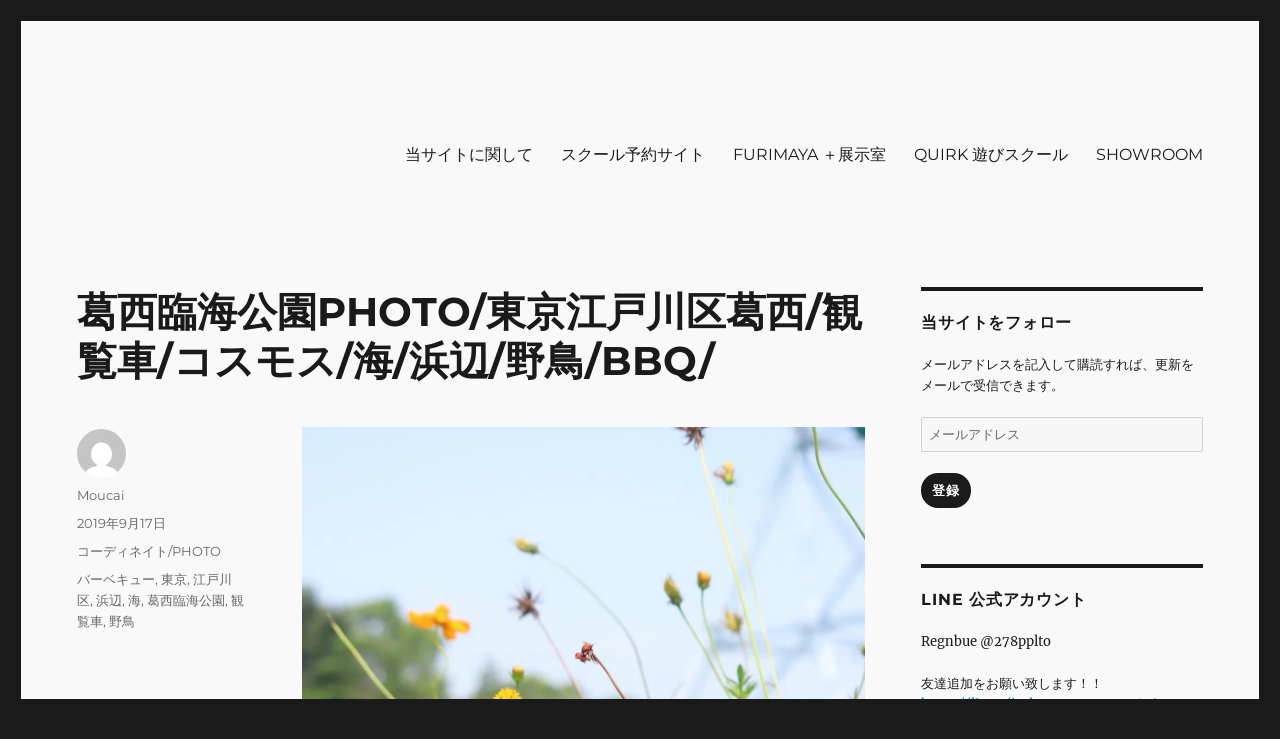

--- FILE ---
content_type: text/html; charset=UTF-8
request_url: http://www.innocence-store.com/%E8%91%9B%E8%A5%BF%E8%87%A8%E6%B5%B7%E5%85%AC%E5%9C%92photo-%E6%9D%B1%E4%BA%AC%E6%B1%9F%E6%88%B8%E5%B7%9D%E5%8C%BA%E8%91%9B%E8%A5%BF-%E8%A6%B3%E8%A6%A7%E8%BB%8A-%E3%82%B3%E3%82%B9%E3%83%A2%E3%82%B9
body_size: 23492
content:
<!DOCTYPE html>
<html dir="ltr" lang="ja" prefix="og: https://ogp.me/ns#" class="no-js">
<head>
	<meta charset="UTF-8">
	<meta name="viewport" content="width=device-width, initial-scale=1.0">
	<link rel="profile" href="https://gmpg.org/xfn/11">
		<link rel="pingback" href="http://www.innocence-store.com/index/xmlrpc.php">
		<script>
(function(html){html.className = html.className.replace(/\bno-js\b/,'js')})(document.documentElement);
//# sourceURL=twentysixteen_javascript_detection
</script>
<title>葛西臨海公園PHOTO/東京江戸川区葛西/観覧車/コスモス/海/浜辺/野鳥/BBQ/ | INNOCENCE ～日常に彩りを～ ファッション 古着 花 雑貨 インテリア 小物 etc販売 江戸川区瑞江</title>

		<!-- All in One SEO 4.9.1.1 - aioseo.com -->
	<meta name="description" content="当ブログ限定メルカリorオークションで使える特別クーポン毎日発行中! クーポンコード 「wdhitb84」 （ピアス類ear0150～ear0200まで適用) 有効期限は19/09/18終日有効 https://www.mercari.com/jp/u/213222127/ 上記クーポンコードをメルカリコメント欄に入力した方は30%OFFに値下げして再出品させていただきます。" />
	<meta name="robots" content="max-image-preview:large" />
	<meta name="author" content="Moucai"/>
	<meta name="keywords" content="葛西臨海公園,東京江戸川区,観覧車,コスモス,海,浜辺,野鳥,bbq," />
	<link rel="canonical" href="http://www.innocence-store.com/%e8%91%9b%e8%a5%bf%e8%87%a8%e6%b5%b7%e5%85%ac%e5%9c%92photo-%e6%9d%b1%e4%ba%ac%e6%b1%9f%e6%88%b8%e5%b7%9d%e5%8c%ba%e8%91%9b%e8%a5%bf-%e8%a6%b3%e8%a6%a7%e8%bb%8a-%e3%82%b3%e3%82%b9%e3%83%a2%e3%82%b9" />
	<meta name="generator" content="All in One SEO (AIOSEO) 4.9.1.1" />
		<meta property="og:locale" content="ja_JP" />
		<meta property="og:site_name" content="INNOCENCE　～日常に彩りを～　ファッション 古着 花 雑貨 インテリア 小物 etc販売　江戸川区瑞江 | Enjoying  extra  life　-花　古着　ファッション　アクセサリ－　アウトドア　写真　本　音楽　アンチエイジング-" />
		<meta property="og:type" content="article" />
		<meta property="og:title" content="葛西臨海公園PHOTO/東京江戸川区葛西/観覧車/コスモス/海/浜辺/野鳥/BBQ/ | INNOCENCE ～日常に彩りを～ ファッション 古着 花 雑貨 インテリア 小物 etc販売 江戸川区瑞江" />
		<meta property="og:description" content="当ブログ限定メルカリorオークションで使える特別クーポン毎日発行中! クーポンコード 「wdhitb84」 （ピアス類ear0150～ear0200まで適用) 有効期限は19/09/18終日有効 https://www.mercari.com/jp/u/213222127/ 上記クーポンコードをメルカリコメント欄に入力した方は30%OFFに値下げして再出品させていただきます。" />
		<meta property="og:url" content="http://www.innocence-store.com/%e8%91%9b%e8%a5%bf%e8%87%a8%e6%b5%b7%e5%85%ac%e5%9c%92photo-%e6%9d%b1%e4%ba%ac%e6%b1%9f%e6%88%b8%e5%b7%9d%e5%8c%ba%e8%91%9b%e8%a5%bf-%e8%a6%b3%e8%a6%a7%e8%bb%8a-%e3%82%b3%e3%82%b9%e3%83%a2%e3%82%b9" />
		<meta property="article:published_time" content="2019-09-17T00:23:04+00:00" />
		<meta property="article:modified_time" content="2019-09-17T00:23:12+00:00" />
		<meta name="twitter:card" content="summary" />
		<meta name="twitter:title" content="葛西臨海公園PHOTO/東京江戸川区葛西/観覧車/コスモス/海/浜辺/野鳥/BBQ/ | INNOCENCE ～日常に彩りを～ ファッション 古着 花 雑貨 インテリア 小物 etc販売 江戸川区瑞江" />
		<meta name="twitter:description" content="当ブログ限定メルカリorオークションで使える特別クーポン毎日発行中! クーポンコード 「wdhitb84」 （ピアス類ear0150～ear0200まで適用) 有効期限は19/09/18終日有効 https://www.mercari.com/jp/u/213222127/ 上記クーポンコードをメルカリコメント欄に入力した方は30%OFFに値下げして再出品させていただきます。" />
		<script type="application/ld+json" class="aioseo-schema">
			{"@context":"https:\/\/schema.org","@graph":[{"@type":"Article","@id":"http:\/\/www.innocence-store.com\/%e8%91%9b%e8%a5%bf%e8%87%a8%e6%b5%b7%e5%85%ac%e5%9c%92photo-%e6%9d%b1%e4%ba%ac%e6%b1%9f%e6%88%b8%e5%b7%9d%e5%8c%ba%e8%91%9b%e8%a5%bf-%e8%a6%b3%e8%a6%a7%e8%bb%8a-%e3%82%b3%e3%82%b9%e3%83%a2%e3%82%b9#article","name":"\u845b\u897f\u81e8\u6d77\u516c\u5712PHOTO\/\u6771\u4eac\u6c5f\u6238\u5ddd\u533a\u845b\u897f\/\u89b3\u89a7\u8eca\/\u30b3\u30b9\u30e2\u30b9\/\u6d77\/\u6d5c\u8fba\/\u91ce\u9ce5\/BBQ\/ | INNOCENCE \uff5e\u65e5\u5e38\u306b\u5f69\u308a\u3092\uff5e \u30d5\u30a1\u30c3\u30b7\u30e7\u30f3 \u53e4\u7740 \u82b1 \u96d1\u8ca8 \u30a4\u30f3\u30c6\u30ea\u30a2 \u5c0f\u7269 etc\u8ca9\u58f2 \u6c5f\u6238\u5ddd\u533a\u745e\u6c5f","headline":"\u845b\u897f\u81e8\u6d77\u516c\u5712PHOTO\/\u6771\u4eac\u6c5f\u6238\u5ddd\u533a\u845b\u897f\/\u89b3\u89a7\u8eca\/\u30b3\u30b9\u30e2\u30b9\/\u6d77\/\u6d5c\u8fba\/\u91ce\u9ce5\/BBQ\/","author":{"@id":"http:\/\/www.innocence-store.com\/author\/moucai#author"},"publisher":{"@id":"http:\/\/www.innocence-store.com\/#organization"},"image":{"@type":"ImageObject","url":"https:\/\/i1.wp.com\/www.innocence-store.com\/index\/wp-content\/uploads\/2019\/09\/IMG_4799.jpg?fit=683%2C1024&amp;ssl=1","@id":"http:\/\/www.innocence-store.com\/%e8%91%9b%e8%a5%bf%e8%87%a8%e6%b5%b7%e5%85%ac%e5%9c%92photo-%e6%9d%b1%e4%ba%ac%e6%b1%9f%e6%88%b8%e5%b7%9d%e5%8c%ba%e8%91%9b%e8%a5%bf-%e8%a6%b3%e8%a6%a7%e8%bb%8a-%e3%82%b3%e3%82%b9%e3%83%a2%e3%82%b9\/#articleImage"},"datePublished":"2019-09-17T09:23:04+09:00","dateModified":"2019-09-17T09:23:12+09:00","inLanguage":"ja","mainEntityOfPage":{"@id":"http:\/\/www.innocence-store.com\/%e8%91%9b%e8%a5%bf%e8%87%a8%e6%b5%b7%e5%85%ac%e5%9c%92photo-%e6%9d%b1%e4%ba%ac%e6%b1%9f%e6%88%b8%e5%b7%9d%e5%8c%ba%e8%91%9b%e8%a5%bf-%e8%a6%b3%e8%a6%a7%e8%bb%8a-%e3%82%b3%e3%82%b9%e3%83%a2%e3%82%b9#webpage"},"isPartOf":{"@id":"http:\/\/www.innocence-store.com\/%e8%91%9b%e8%a5%bf%e8%87%a8%e6%b5%b7%e5%85%ac%e5%9c%92photo-%e6%9d%b1%e4%ba%ac%e6%b1%9f%e6%88%b8%e5%b7%9d%e5%8c%ba%e8%91%9b%e8%a5%bf-%e8%a6%b3%e8%a6%a7%e8%bb%8a-%e3%82%b3%e3%82%b9%e3%83%a2%e3%82%b9#webpage"},"articleSection":"\u30b3\u30fc\u30c7\u30a3\u30cd\u30a4\u30c8\/PHOTO, \u30d0\u30fc\u30d9\u30ad\u30e5\u30fc, \u6771\u4eac, \u6c5f\u6238\u5ddd\u533a, \u6d5c\u8fba, \u6d77, \u845b\u897f\u81e8\u6d77\u516c\u5712, \u89b3\u89a7\u8eca, \u91ce\u9ce5"},{"@type":"BreadcrumbList","@id":"http:\/\/www.innocence-store.com\/%e8%91%9b%e8%a5%bf%e8%87%a8%e6%b5%b7%e5%85%ac%e5%9c%92photo-%e6%9d%b1%e4%ba%ac%e6%b1%9f%e6%88%b8%e5%b7%9d%e5%8c%ba%e8%91%9b%e8%a5%bf-%e8%a6%b3%e8%a6%a7%e8%bb%8a-%e3%82%b3%e3%82%b9%e3%83%a2%e3%82%b9#breadcrumblist","itemListElement":[{"@type":"ListItem","@id":"http:\/\/www.innocence-store.com#listItem","position":1,"name":"\u30db\u30fc\u30e0","item":"http:\/\/www.innocence-store.com","nextItem":{"@type":"ListItem","@id":"http:\/\/www.innocence-store.com\/category\/photo#listItem","name":"\u30b3\u30fc\u30c7\u30a3\u30cd\u30a4\u30c8\/PHOTO"}},{"@type":"ListItem","@id":"http:\/\/www.innocence-store.com\/category\/photo#listItem","position":2,"name":"\u30b3\u30fc\u30c7\u30a3\u30cd\u30a4\u30c8\/PHOTO","item":"http:\/\/www.innocence-store.com\/category\/photo","nextItem":{"@type":"ListItem","@id":"http:\/\/www.innocence-store.com\/%e8%91%9b%e8%a5%bf%e8%87%a8%e6%b5%b7%e5%85%ac%e5%9c%92photo-%e6%9d%b1%e4%ba%ac%e6%b1%9f%e6%88%b8%e5%b7%9d%e5%8c%ba%e8%91%9b%e8%a5%bf-%e8%a6%b3%e8%a6%a7%e8%bb%8a-%e3%82%b3%e3%82%b9%e3%83%a2%e3%82%b9#listItem","name":"\u845b\u897f\u81e8\u6d77\u516c\u5712PHOTO\/\u6771\u4eac\u6c5f\u6238\u5ddd\u533a\u845b\u897f\/\u89b3\u89a7\u8eca\/\u30b3\u30b9\u30e2\u30b9\/\u6d77\/\u6d5c\u8fba\/\u91ce\u9ce5\/BBQ\/"},"previousItem":{"@type":"ListItem","@id":"http:\/\/www.innocence-store.com#listItem","name":"\u30db\u30fc\u30e0"}},{"@type":"ListItem","@id":"http:\/\/www.innocence-store.com\/%e8%91%9b%e8%a5%bf%e8%87%a8%e6%b5%b7%e5%85%ac%e5%9c%92photo-%e6%9d%b1%e4%ba%ac%e6%b1%9f%e6%88%b8%e5%b7%9d%e5%8c%ba%e8%91%9b%e8%a5%bf-%e8%a6%b3%e8%a6%a7%e8%bb%8a-%e3%82%b3%e3%82%b9%e3%83%a2%e3%82%b9#listItem","position":3,"name":"\u845b\u897f\u81e8\u6d77\u516c\u5712PHOTO\/\u6771\u4eac\u6c5f\u6238\u5ddd\u533a\u845b\u897f\/\u89b3\u89a7\u8eca\/\u30b3\u30b9\u30e2\u30b9\/\u6d77\/\u6d5c\u8fba\/\u91ce\u9ce5\/BBQ\/","previousItem":{"@type":"ListItem","@id":"http:\/\/www.innocence-store.com\/category\/photo#listItem","name":"\u30b3\u30fc\u30c7\u30a3\u30cd\u30a4\u30c8\/PHOTO"}}]},{"@type":"Organization","@id":"http:\/\/www.innocence-store.com\/#organization","name":"INNOCENCE\u3000\uff5e\u65e5\u5e38\u306b\u5f69\u308a\u3092\uff5e\u3000\u30d5\u30a1\u30c3\u30b7\u30e7\u30f3 \u53e4\u7740 \u82b1 \u96d1\u8ca8 \u30a4\u30f3\u30c6\u30ea\u30a2 \u5c0f\u7269 etc\u8ca9\u58f2\u3000\u6c5f\u6238\u5ddd\u533a\u745e\u6c5f","description":"Enjoying  extra  life\u3000-\u82b1\u3000\u53e4\u7740\u3000\u30d5\u30a1\u30c3\u30b7\u30e7\u30f3\u3000\u30a2\u30af\u30bb\u30b5\u30ea\uff0d\u3000\u30a2\u30a6\u30c8\u30c9\u30a2\u3000\u5199\u771f\u3000\u672c\u3000\u97f3\u697d\u3000\u30a2\u30f3\u30c1\u30a8\u30a4\u30b8\u30f3\u30b0-","url":"http:\/\/www.innocence-store.com\/"},{"@type":"Person","@id":"http:\/\/www.innocence-store.com\/author\/moucai#author","url":"http:\/\/www.innocence-store.com\/author\/moucai","name":"Moucai","image":{"@type":"ImageObject","@id":"http:\/\/www.innocence-store.com\/%e8%91%9b%e8%a5%bf%e8%87%a8%e6%b5%b7%e5%85%ac%e5%9c%92photo-%e6%9d%b1%e4%ba%ac%e6%b1%9f%e6%88%b8%e5%b7%9d%e5%8c%ba%e8%91%9b%e8%a5%bf-%e8%a6%b3%e8%a6%a7%e8%bb%8a-%e3%82%b3%e3%82%b9%e3%83%a2%e3%82%b9#authorImage","url":"https:\/\/secure.gravatar.com\/avatar\/18cfa30272eb5cce9d8fb8396e0b1f366e016daf53293f195b292f670ee1a85a?s=96&d=mm&r=g","width":96,"height":96,"caption":"Moucai"}},{"@type":"WebPage","@id":"http:\/\/www.innocence-store.com\/%e8%91%9b%e8%a5%bf%e8%87%a8%e6%b5%b7%e5%85%ac%e5%9c%92photo-%e6%9d%b1%e4%ba%ac%e6%b1%9f%e6%88%b8%e5%b7%9d%e5%8c%ba%e8%91%9b%e8%a5%bf-%e8%a6%b3%e8%a6%a7%e8%bb%8a-%e3%82%b3%e3%82%b9%e3%83%a2%e3%82%b9#webpage","url":"http:\/\/www.innocence-store.com\/%e8%91%9b%e8%a5%bf%e8%87%a8%e6%b5%b7%e5%85%ac%e5%9c%92photo-%e6%9d%b1%e4%ba%ac%e6%b1%9f%e6%88%b8%e5%b7%9d%e5%8c%ba%e8%91%9b%e8%a5%bf-%e8%a6%b3%e8%a6%a7%e8%bb%8a-%e3%82%b3%e3%82%b9%e3%83%a2%e3%82%b9","name":"\u845b\u897f\u81e8\u6d77\u516c\u5712PHOTO\/\u6771\u4eac\u6c5f\u6238\u5ddd\u533a\u845b\u897f\/\u89b3\u89a7\u8eca\/\u30b3\u30b9\u30e2\u30b9\/\u6d77\/\u6d5c\u8fba\/\u91ce\u9ce5\/BBQ\/ | INNOCENCE \uff5e\u65e5\u5e38\u306b\u5f69\u308a\u3092\uff5e \u30d5\u30a1\u30c3\u30b7\u30e7\u30f3 \u53e4\u7740 \u82b1 \u96d1\u8ca8 \u30a4\u30f3\u30c6\u30ea\u30a2 \u5c0f\u7269 etc\u8ca9\u58f2 \u6c5f\u6238\u5ddd\u533a\u745e\u6c5f","description":"\u5f53\u30d6\u30ed\u30b0\u9650\u5b9a\u30e1\u30eb\u30ab\u30eaor\u30aa\u30fc\u30af\u30b7\u30e7\u30f3\u3067\u4f7f\u3048\u308b\u7279\u5225\u30af\u30fc\u30dd\u30f3\u6bce\u65e5\u767a\u884c\u4e2d! \u30af\u30fc\u30dd\u30f3\u30b3\u30fc\u30c9 \u300cwdhitb84\u300d \uff08\u30d4\u30a2\u30b9\u985eear0150\uff5eear0200\u307e\u3067\u9069\u7528) \u6709\u52b9\u671f\u9650\u306f19\/09\/18\u7d42\u65e5\u6709\u52b9 https:\/\/www.mercari.com\/jp\/u\/213222127\/ \u4e0a\u8a18\u30af\u30fc\u30dd\u30f3\u30b3\u30fc\u30c9\u3092\u30e1\u30eb\u30ab\u30ea\u30b3\u30e1\u30f3\u30c8\u6b04\u306b\u5165\u529b\u3057\u305f\u65b9\u306f30%OFF\u306b\u5024\u4e0b\u3052\u3057\u3066\u518d\u51fa\u54c1\u3055\u305b\u3066\u3044\u305f\u3060\u304d\u307e\u3059\u3002","inLanguage":"ja","isPartOf":{"@id":"http:\/\/www.innocence-store.com\/#website"},"breadcrumb":{"@id":"http:\/\/www.innocence-store.com\/%e8%91%9b%e8%a5%bf%e8%87%a8%e6%b5%b7%e5%85%ac%e5%9c%92photo-%e6%9d%b1%e4%ba%ac%e6%b1%9f%e6%88%b8%e5%b7%9d%e5%8c%ba%e8%91%9b%e8%a5%bf-%e8%a6%b3%e8%a6%a7%e8%bb%8a-%e3%82%b3%e3%82%b9%e3%83%a2%e3%82%b9#breadcrumblist"},"author":{"@id":"http:\/\/www.innocence-store.com\/author\/moucai#author"},"creator":{"@id":"http:\/\/www.innocence-store.com\/author\/moucai#author"},"datePublished":"2019-09-17T09:23:04+09:00","dateModified":"2019-09-17T09:23:12+09:00"},{"@type":"WebSite","@id":"http:\/\/www.innocence-store.com\/#website","url":"http:\/\/www.innocence-store.com\/","name":"Regnbue \u30ec\u30b0\u30f3\u30d6\u30fc\u3000\uff5e\u65e5\u5e38\u306b\u5f69\u308a\u3092\uff5e\u3000\u30d5\u30a1\u30c3\u30b7\u30e7\u30f3 \u53e4\u7740 \u82b1 \u96d1\u8ca8 \u30a4\u30f3\u30c6\u30ea\u30a2 \u5c0f\u7269 etc\u8ca9\u58f2\u3000\u6c5f\u6238\u5ddd\u533a\u745e\u6c5f","description":"Enjoying  extra  life\u3000-\u82b1\u3000\u53e4\u7740\u3000\u30d5\u30a1\u30c3\u30b7\u30e7\u30f3\u3000\u30a2\u30af\u30bb\u30b5\u30ea\uff0d\u3000\u30a2\u30a6\u30c8\u30c9\u30a2\u3000\u5199\u771f\u3000\u672c\u3000\u97f3\u697d\u3000\u30a2\u30f3\u30c1\u30a8\u30a4\u30b8\u30f3\u30b0-","inLanguage":"ja","publisher":{"@id":"http:\/\/www.innocence-store.com\/#organization"}}]}
		</script>
		<!-- All in One SEO -->

<link rel='dns-prefetch' href='//static.addtoany.com' />
<link rel='dns-prefetch' href='//stats.wp.com' />
<link rel='dns-prefetch' href='//widgets.wp.com' />
<link rel='dns-prefetch' href='//s0.wp.com' />
<link rel='dns-prefetch' href='//0.gravatar.com' />
<link rel='dns-prefetch' href='//1.gravatar.com' />
<link rel='dns-prefetch' href='//2.gravatar.com' />
<link rel='preconnect' href='//c0.wp.com' />
<link rel='preconnect' href='//i0.wp.com' />
<link rel="alternate" type="application/rss+xml" title="INNOCENCE　～日常に彩りを～　ファッション 古着 花 雑貨 インテリア 小物 etc販売　江戸川区瑞江 &raquo; フィード" href="http://www.innocence-store.com/feed" />
<link rel="alternate" type="application/rss+xml" title="INNOCENCE　～日常に彩りを～　ファッション 古着 花 雑貨 インテリア 小物 etc販売　江戸川区瑞江 &raquo; コメントフィード" href="http://www.innocence-store.com/comments/feed" />
<link rel="alternate" type="application/rss+xml" title="INNOCENCE　～日常に彩りを～　ファッション 古着 花 雑貨 インテリア 小物 etc販売　江戸川区瑞江 &raquo; 葛西臨海公園PHOTO/東京江戸川区葛西/観覧車/コスモス/海/浜辺/野鳥/BBQ/ のコメントのフィード" href="http://www.innocence-store.com/%e8%91%9b%e8%a5%bf%e8%87%a8%e6%b5%b7%e5%85%ac%e5%9c%92photo-%e6%9d%b1%e4%ba%ac%e6%b1%9f%e6%88%b8%e5%b7%9d%e5%8c%ba%e8%91%9b%e8%a5%bf-%e8%a6%b3%e8%a6%a7%e8%bb%8a-%e3%82%b3%e3%82%b9%e3%83%a2%e3%82%b9/feed" />
<link rel="alternate" title="oEmbed (JSON)" type="application/json+oembed" href="http://www.innocence-store.com/wp-json/oembed/1.0/embed?url=http%3A%2F%2Fwww.innocence-store.com%2F%25e8%2591%259b%25e8%25a5%25bf%25e8%2587%25a8%25e6%25b5%25b7%25e5%2585%25ac%25e5%259c%2592photo-%25e6%259d%25b1%25e4%25ba%25ac%25e6%25b1%259f%25e6%2588%25b8%25e5%25b7%259d%25e5%258c%25ba%25e8%2591%259b%25e8%25a5%25bf-%25e8%25a6%25b3%25e8%25a6%25a7%25e8%25bb%258a-%25e3%2582%25b3%25e3%2582%25b9%25e3%2583%25a2%25e3%2582%25b9" />
<link rel="alternate" title="oEmbed (XML)" type="text/xml+oembed" href="http://www.innocence-store.com/wp-json/oembed/1.0/embed?url=http%3A%2F%2Fwww.innocence-store.com%2F%25e8%2591%259b%25e8%25a5%25bf%25e8%2587%25a8%25e6%25b5%25b7%25e5%2585%25ac%25e5%259c%2592photo-%25e6%259d%25b1%25e4%25ba%25ac%25e6%25b1%259f%25e6%2588%25b8%25e5%25b7%259d%25e5%258c%25ba%25e8%2591%259b%25e8%25a5%25bf-%25e8%25a6%25b3%25e8%25a6%25a7%25e8%25bb%258a-%25e3%2582%25b3%25e3%2582%25b9%25e3%2583%25a2%25e3%2582%25b9&#038;format=xml" />
<style id='wp-img-auto-sizes-contain-inline-css'>
img:is([sizes=auto i],[sizes^="auto," i]){contain-intrinsic-size:3000px 1500px}
/*# sourceURL=wp-img-auto-sizes-contain-inline-css */
</style>
<link rel='stylesheet' id='twentysixteen-jetpack-css' href='https://c0.wp.com/p/jetpack/15.3.1/modules/theme-tools/compat/twentysixteen.css' media='all' />
<style id='wp-emoji-styles-inline-css'>

	img.wp-smiley, img.emoji {
		display: inline !important;
		border: none !important;
		box-shadow: none !important;
		height: 1em !important;
		width: 1em !important;
		margin: 0 0.07em !important;
		vertical-align: -0.1em !important;
		background: none !important;
		padding: 0 !important;
	}
/*# sourceURL=wp-emoji-styles-inline-css */
</style>
<style id='wp-block-library-inline-css'>
:root{--wp-block-synced-color:#7a00df;--wp-block-synced-color--rgb:122,0,223;--wp-bound-block-color:var(--wp-block-synced-color);--wp-editor-canvas-background:#ddd;--wp-admin-theme-color:#007cba;--wp-admin-theme-color--rgb:0,124,186;--wp-admin-theme-color-darker-10:#006ba1;--wp-admin-theme-color-darker-10--rgb:0,107,160.5;--wp-admin-theme-color-darker-20:#005a87;--wp-admin-theme-color-darker-20--rgb:0,90,135;--wp-admin-border-width-focus:2px}@media (min-resolution:192dpi){:root{--wp-admin-border-width-focus:1.5px}}.wp-element-button{cursor:pointer}:root .has-very-light-gray-background-color{background-color:#eee}:root .has-very-dark-gray-background-color{background-color:#313131}:root .has-very-light-gray-color{color:#eee}:root .has-very-dark-gray-color{color:#313131}:root .has-vivid-green-cyan-to-vivid-cyan-blue-gradient-background{background:linear-gradient(135deg,#00d084,#0693e3)}:root .has-purple-crush-gradient-background{background:linear-gradient(135deg,#34e2e4,#4721fb 50%,#ab1dfe)}:root .has-hazy-dawn-gradient-background{background:linear-gradient(135deg,#faaca8,#dad0ec)}:root .has-subdued-olive-gradient-background{background:linear-gradient(135deg,#fafae1,#67a671)}:root .has-atomic-cream-gradient-background{background:linear-gradient(135deg,#fdd79a,#004a59)}:root .has-nightshade-gradient-background{background:linear-gradient(135deg,#330968,#31cdcf)}:root .has-midnight-gradient-background{background:linear-gradient(135deg,#020381,#2874fc)}:root{--wp--preset--font-size--normal:16px;--wp--preset--font-size--huge:42px}.has-regular-font-size{font-size:1em}.has-larger-font-size{font-size:2.625em}.has-normal-font-size{font-size:var(--wp--preset--font-size--normal)}.has-huge-font-size{font-size:var(--wp--preset--font-size--huge)}.has-text-align-center{text-align:center}.has-text-align-left{text-align:left}.has-text-align-right{text-align:right}.has-fit-text{white-space:nowrap!important}#end-resizable-editor-section{display:none}.aligncenter{clear:both}.items-justified-left{justify-content:flex-start}.items-justified-center{justify-content:center}.items-justified-right{justify-content:flex-end}.items-justified-space-between{justify-content:space-between}.screen-reader-text{border:0;clip-path:inset(50%);height:1px;margin:-1px;overflow:hidden;padding:0;position:absolute;width:1px;word-wrap:normal!important}.screen-reader-text:focus{background-color:#ddd;clip-path:none;color:#444;display:block;font-size:1em;height:auto;left:5px;line-height:normal;padding:15px 23px 14px;text-decoration:none;top:5px;width:auto;z-index:100000}html :where(.has-border-color){border-style:solid}html :where([style*=border-top-color]){border-top-style:solid}html :where([style*=border-right-color]){border-right-style:solid}html :where([style*=border-bottom-color]){border-bottom-style:solid}html :where([style*=border-left-color]){border-left-style:solid}html :where([style*=border-width]){border-style:solid}html :where([style*=border-top-width]){border-top-style:solid}html :where([style*=border-right-width]){border-right-style:solid}html :where([style*=border-bottom-width]){border-bottom-style:solid}html :where([style*=border-left-width]){border-left-style:solid}html :where(img[class*=wp-image-]){height:auto;max-width:100%}:where(figure){margin:0 0 1em}html :where(.is-position-sticky){--wp-admin--admin-bar--position-offset:var(--wp-admin--admin-bar--height,0px)}@media screen and (max-width:600px){html :where(.is-position-sticky){--wp-admin--admin-bar--position-offset:0px}}

/*# sourceURL=wp-block-library-inline-css */
</style><style id='wp-block-image-inline-css'>
.wp-block-image>a,.wp-block-image>figure>a{display:inline-block}.wp-block-image img{box-sizing:border-box;height:auto;max-width:100%;vertical-align:bottom}@media not (prefers-reduced-motion){.wp-block-image img.hide{visibility:hidden}.wp-block-image img.show{animation:show-content-image .4s}}.wp-block-image[style*=border-radius] img,.wp-block-image[style*=border-radius]>a{border-radius:inherit}.wp-block-image.has-custom-border img{box-sizing:border-box}.wp-block-image.aligncenter{text-align:center}.wp-block-image.alignfull>a,.wp-block-image.alignwide>a{width:100%}.wp-block-image.alignfull img,.wp-block-image.alignwide img{height:auto;width:100%}.wp-block-image .aligncenter,.wp-block-image .alignleft,.wp-block-image .alignright,.wp-block-image.aligncenter,.wp-block-image.alignleft,.wp-block-image.alignright{display:table}.wp-block-image .aligncenter>figcaption,.wp-block-image .alignleft>figcaption,.wp-block-image .alignright>figcaption,.wp-block-image.aligncenter>figcaption,.wp-block-image.alignleft>figcaption,.wp-block-image.alignright>figcaption{caption-side:bottom;display:table-caption}.wp-block-image .alignleft{float:left;margin:.5em 1em .5em 0}.wp-block-image .alignright{float:right;margin:.5em 0 .5em 1em}.wp-block-image .aligncenter{margin-left:auto;margin-right:auto}.wp-block-image :where(figcaption){margin-bottom:1em;margin-top:.5em}.wp-block-image.is-style-circle-mask img{border-radius:9999px}@supports ((-webkit-mask-image:none) or (mask-image:none)) or (-webkit-mask-image:none){.wp-block-image.is-style-circle-mask img{border-radius:0;-webkit-mask-image:url('data:image/svg+xml;utf8,<svg viewBox="0 0 100 100" xmlns="http://www.w3.org/2000/svg"><circle cx="50" cy="50" r="50"/></svg>');mask-image:url('data:image/svg+xml;utf8,<svg viewBox="0 0 100 100" xmlns="http://www.w3.org/2000/svg"><circle cx="50" cy="50" r="50"/></svg>');mask-mode:alpha;-webkit-mask-position:center;mask-position:center;-webkit-mask-repeat:no-repeat;mask-repeat:no-repeat;-webkit-mask-size:contain;mask-size:contain}}:root :where(.wp-block-image.is-style-rounded img,.wp-block-image .is-style-rounded img){border-radius:9999px}.wp-block-image figure{margin:0}.wp-lightbox-container{display:flex;flex-direction:column;position:relative}.wp-lightbox-container img{cursor:zoom-in}.wp-lightbox-container img:hover+button{opacity:1}.wp-lightbox-container button{align-items:center;backdrop-filter:blur(16px) saturate(180%);background-color:#5a5a5a40;border:none;border-radius:4px;cursor:zoom-in;display:flex;height:20px;justify-content:center;opacity:0;padding:0;position:absolute;right:16px;text-align:center;top:16px;width:20px;z-index:100}@media not (prefers-reduced-motion){.wp-lightbox-container button{transition:opacity .2s ease}}.wp-lightbox-container button:focus-visible{outline:3px auto #5a5a5a40;outline:3px auto -webkit-focus-ring-color;outline-offset:3px}.wp-lightbox-container button:hover{cursor:pointer;opacity:1}.wp-lightbox-container button:focus{opacity:1}.wp-lightbox-container button:focus,.wp-lightbox-container button:hover,.wp-lightbox-container button:not(:hover):not(:active):not(.has-background){background-color:#5a5a5a40;border:none}.wp-lightbox-overlay{box-sizing:border-box;cursor:zoom-out;height:100vh;left:0;overflow:hidden;position:fixed;top:0;visibility:hidden;width:100%;z-index:100000}.wp-lightbox-overlay .close-button{align-items:center;cursor:pointer;display:flex;justify-content:center;min-height:40px;min-width:40px;padding:0;position:absolute;right:calc(env(safe-area-inset-right) + 16px);top:calc(env(safe-area-inset-top) + 16px);z-index:5000000}.wp-lightbox-overlay .close-button:focus,.wp-lightbox-overlay .close-button:hover,.wp-lightbox-overlay .close-button:not(:hover):not(:active):not(.has-background){background:none;border:none}.wp-lightbox-overlay .lightbox-image-container{height:var(--wp--lightbox-container-height);left:50%;overflow:hidden;position:absolute;top:50%;transform:translate(-50%,-50%);transform-origin:top left;width:var(--wp--lightbox-container-width);z-index:9999999999}.wp-lightbox-overlay .wp-block-image{align-items:center;box-sizing:border-box;display:flex;height:100%;justify-content:center;margin:0;position:relative;transform-origin:0 0;width:100%;z-index:3000000}.wp-lightbox-overlay .wp-block-image img{height:var(--wp--lightbox-image-height);min-height:var(--wp--lightbox-image-height);min-width:var(--wp--lightbox-image-width);width:var(--wp--lightbox-image-width)}.wp-lightbox-overlay .wp-block-image figcaption{display:none}.wp-lightbox-overlay button{background:none;border:none}.wp-lightbox-overlay .scrim{background-color:#fff;height:100%;opacity:.9;position:absolute;width:100%;z-index:2000000}.wp-lightbox-overlay.active{visibility:visible}@media not (prefers-reduced-motion){.wp-lightbox-overlay.active{animation:turn-on-visibility .25s both}.wp-lightbox-overlay.active img{animation:turn-on-visibility .35s both}.wp-lightbox-overlay.show-closing-animation:not(.active){animation:turn-off-visibility .35s both}.wp-lightbox-overlay.show-closing-animation:not(.active) img{animation:turn-off-visibility .25s both}.wp-lightbox-overlay.zoom.active{animation:none;opacity:1;visibility:visible}.wp-lightbox-overlay.zoom.active .lightbox-image-container{animation:lightbox-zoom-in .4s}.wp-lightbox-overlay.zoom.active .lightbox-image-container img{animation:none}.wp-lightbox-overlay.zoom.active .scrim{animation:turn-on-visibility .4s forwards}.wp-lightbox-overlay.zoom.show-closing-animation:not(.active){animation:none}.wp-lightbox-overlay.zoom.show-closing-animation:not(.active) .lightbox-image-container{animation:lightbox-zoom-out .4s}.wp-lightbox-overlay.zoom.show-closing-animation:not(.active) .lightbox-image-container img{animation:none}.wp-lightbox-overlay.zoom.show-closing-animation:not(.active) .scrim{animation:turn-off-visibility .4s forwards}}@keyframes show-content-image{0%{visibility:hidden}99%{visibility:hidden}to{visibility:visible}}@keyframes turn-on-visibility{0%{opacity:0}to{opacity:1}}@keyframes turn-off-visibility{0%{opacity:1;visibility:visible}99%{opacity:0;visibility:visible}to{opacity:0;visibility:hidden}}@keyframes lightbox-zoom-in{0%{transform:translate(calc((-100vw + var(--wp--lightbox-scrollbar-width))/2 + var(--wp--lightbox-initial-left-position)),calc(-50vh + var(--wp--lightbox-initial-top-position))) scale(var(--wp--lightbox-scale))}to{transform:translate(-50%,-50%) scale(1)}}@keyframes lightbox-zoom-out{0%{transform:translate(-50%,-50%) scale(1);visibility:visible}99%{visibility:visible}to{transform:translate(calc((-100vw + var(--wp--lightbox-scrollbar-width))/2 + var(--wp--lightbox-initial-left-position)),calc(-50vh + var(--wp--lightbox-initial-top-position))) scale(var(--wp--lightbox-scale));visibility:hidden}}
/*# sourceURL=https://c0.wp.com/c/6.9/wp-includes/blocks/image/style.min.css */
</style>
<style id='wp-block-image-theme-inline-css'>
:root :where(.wp-block-image figcaption){color:#555;font-size:13px;text-align:center}.is-dark-theme :root :where(.wp-block-image figcaption){color:#ffffffa6}.wp-block-image{margin:0 0 1em}
/*# sourceURL=https://c0.wp.com/c/6.9/wp-includes/blocks/image/theme.min.css */
</style>
<style id='wp-block-paragraph-inline-css'>
.is-small-text{font-size:.875em}.is-regular-text{font-size:1em}.is-large-text{font-size:2.25em}.is-larger-text{font-size:3em}.has-drop-cap:not(:focus):first-letter{float:left;font-size:8.4em;font-style:normal;font-weight:100;line-height:.68;margin:.05em .1em 0 0;text-transform:uppercase}body.rtl .has-drop-cap:not(:focus):first-letter{float:none;margin-left:.1em}p.has-drop-cap.has-background{overflow:hidden}:root :where(p.has-background){padding:1.25em 2.375em}:where(p.has-text-color:not(.has-link-color)) a{color:inherit}p.has-text-align-left[style*="writing-mode:vertical-lr"],p.has-text-align-right[style*="writing-mode:vertical-rl"]{rotate:180deg}
/*# sourceURL=https://c0.wp.com/c/6.9/wp-includes/blocks/paragraph/style.min.css */
</style>
<style id='global-styles-inline-css'>
:root{--wp--preset--aspect-ratio--square: 1;--wp--preset--aspect-ratio--4-3: 4/3;--wp--preset--aspect-ratio--3-4: 3/4;--wp--preset--aspect-ratio--3-2: 3/2;--wp--preset--aspect-ratio--2-3: 2/3;--wp--preset--aspect-ratio--16-9: 16/9;--wp--preset--aspect-ratio--9-16: 9/16;--wp--preset--color--black: #000000;--wp--preset--color--cyan-bluish-gray: #abb8c3;--wp--preset--color--white: #fff;--wp--preset--color--pale-pink: #f78da7;--wp--preset--color--vivid-red: #cf2e2e;--wp--preset--color--luminous-vivid-orange: #ff6900;--wp--preset--color--luminous-vivid-amber: #fcb900;--wp--preset--color--light-green-cyan: #7bdcb5;--wp--preset--color--vivid-green-cyan: #00d084;--wp--preset--color--pale-cyan-blue: #8ed1fc;--wp--preset--color--vivid-cyan-blue: #0693e3;--wp--preset--color--vivid-purple: #9b51e0;--wp--preset--color--dark-gray: #1a1a1a;--wp--preset--color--medium-gray: #686868;--wp--preset--color--light-gray: #e5e5e5;--wp--preset--color--blue-gray: #4d545c;--wp--preset--color--bright-blue: #007acc;--wp--preset--color--light-blue: #9adffd;--wp--preset--color--dark-brown: #402b30;--wp--preset--color--medium-brown: #774e24;--wp--preset--color--dark-red: #640c1f;--wp--preset--color--bright-red: #ff675f;--wp--preset--color--yellow: #ffef8e;--wp--preset--gradient--vivid-cyan-blue-to-vivid-purple: linear-gradient(135deg,rgb(6,147,227) 0%,rgb(155,81,224) 100%);--wp--preset--gradient--light-green-cyan-to-vivid-green-cyan: linear-gradient(135deg,rgb(122,220,180) 0%,rgb(0,208,130) 100%);--wp--preset--gradient--luminous-vivid-amber-to-luminous-vivid-orange: linear-gradient(135deg,rgb(252,185,0) 0%,rgb(255,105,0) 100%);--wp--preset--gradient--luminous-vivid-orange-to-vivid-red: linear-gradient(135deg,rgb(255,105,0) 0%,rgb(207,46,46) 100%);--wp--preset--gradient--very-light-gray-to-cyan-bluish-gray: linear-gradient(135deg,rgb(238,238,238) 0%,rgb(169,184,195) 100%);--wp--preset--gradient--cool-to-warm-spectrum: linear-gradient(135deg,rgb(74,234,220) 0%,rgb(151,120,209) 20%,rgb(207,42,186) 40%,rgb(238,44,130) 60%,rgb(251,105,98) 80%,rgb(254,248,76) 100%);--wp--preset--gradient--blush-light-purple: linear-gradient(135deg,rgb(255,206,236) 0%,rgb(152,150,240) 100%);--wp--preset--gradient--blush-bordeaux: linear-gradient(135deg,rgb(254,205,165) 0%,rgb(254,45,45) 50%,rgb(107,0,62) 100%);--wp--preset--gradient--luminous-dusk: linear-gradient(135deg,rgb(255,203,112) 0%,rgb(199,81,192) 50%,rgb(65,88,208) 100%);--wp--preset--gradient--pale-ocean: linear-gradient(135deg,rgb(255,245,203) 0%,rgb(182,227,212) 50%,rgb(51,167,181) 100%);--wp--preset--gradient--electric-grass: linear-gradient(135deg,rgb(202,248,128) 0%,rgb(113,206,126) 100%);--wp--preset--gradient--midnight: linear-gradient(135deg,rgb(2,3,129) 0%,rgb(40,116,252) 100%);--wp--preset--font-size--small: 13px;--wp--preset--font-size--medium: 20px;--wp--preset--font-size--large: 36px;--wp--preset--font-size--x-large: 42px;--wp--preset--spacing--20: 0.44rem;--wp--preset--spacing--30: 0.67rem;--wp--preset--spacing--40: 1rem;--wp--preset--spacing--50: 1.5rem;--wp--preset--spacing--60: 2.25rem;--wp--preset--spacing--70: 3.38rem;--wp--preset--spacing--80: 5.06rem;--wp--preset--shadow--natural: 6px 6px 9px rgba(0, 0, 0, 0.2);--wp--preset--shadow--deep: 12px 12px 50px rgba(0, 0, 0, 0.4);--wp--preset--shadow--sharp: 6px 6px 0px rgba(0, 0, 0, 0.2);--wp--preset--shadow--outlined: 6px 6px 0px -3px rgb(255, 255, 255), 6px 6px rgb(0, 0, 0);--wp--preset--shadow--crisp: 6px 6px 0px rgb(0, 0, 0);}:where(.is-layout-flex){gap: 0.5em;}:where(.is-layout-grid){gap: 0.5em;}body .is-layout-flex{display: flex;}.is-layout-flex{flex-wrap: wrap;align-items: center;}.is-layout-flex > :is(*, div){margin: 0;}body .is-layout-grid{display: grid;}.is-layout-grid > :is(*, div){margin: 0;}:where(.wp-block-columns.is-layout-flex){gap: 2em;}:where(.wp-block-columns.is-layout-grid){gap: 2em;}:where(.wp-block-post-template.is-layout-flex){gap: 1.25em;}:where(.wp-block-post-template.is-layout-grid){gap: 1.25em;}.has-black-color{color: var(--wp--preset--color--black) !important;}.has-cyan-bluish-gray-color{color: var(--wp--preset--color--cyan-bluish-gray) !important;}.has-white-color{color: var(--wp--preset--color--white) !important;}.has-pale-pink-color{color: var(--wp--preset--color--pale-pink) !important;}.has-vivid-red-color{color: var(--wp--preset--color--vivid-red) !important;}.has-luminous-vivid-orange-color{color: var(--wp--preset--color--luminous-vivid-orange) !important;}.has-luminous-vivid-amber-color{color: var(--wp--preset--color--luminous-vivid-amber) !important;}.has-light-green-cyan-color{color: var(--wp--preset--color--light-green-cyan) !important;}.has-vivid-green-cyan-color{color: var(--wp--preset--color--vivid-green-cyan) !important;}.has-pale-cyan-blue-color{color: var(--wp--preset--color--pale-cyan-blue) !important;}.has-vivid-cyan-blue-color{color: var(--wp--preset--color--vivid-cyan-blue) !important;}.has-vivid-purple-color{color: var(--wp--preset--color--vivid-purple) !important;}.has-black-background-color{background-color: var(--wp--preset--color--black) !important;}.has-cyan-bluish-gray-background-color{background-color: var(--wp--preset--color--cyan-bluish-gray) !important;}.has-white-background-color{background-color: var(--wp--preset--color--white) !important;}.has-pale-pink-background-color{background-color: var(--wp--preset--color--pale-pink) !important;}.has-vivid-red-background-color{background-color: var(--wp--preset--color--vivid-red) !important;}.has-luminous-vivid-orange-background-color{background-color: var(--wp--preset--color--luminous-vivid-orange) !important;}.has-luminous-vivid-amber-background-color{background-color: var(--wp--preset--color--luminous-vivid-amber) !important;}.has-light-green-cyan-background-color{background-color: var(--wp--preset--color--light-green-cyan) !important;}.has-vivid-green-cyan-background-color{background-color: var(--wp--preset--color--vivid-green-cyan) !important;}.has-pale-cyan-blue-background-color{background-color: var(--wp--preset--color--pale-cyan-blue) !important;}.has-vivid-cyan-blue-background-color{background-color: var(--wp--preset--color--vivid-cyan-blue) !important;}.has-vivid-purple-background-color{background-color: var(--wp--preset--color--vivid-purple) !important;}.has-black-border-color{border-color: var(--wp--preset--color--black) !important;}.has-cyan-bluish-gray-border-color{border-color: var(--wp--preset--color--cyan-bluish-gray) !important;}.has-white-border-color{border-color: var(--wp--preset--color--white) !important;}.has-pale-pink-border-color{border-color: var(--wp--preset--color--pale-pink) !important;}.has-vivid-red-border-color{border-color: var(--wp--preset--color--vivid-red) !important;}.has-luminous-vivid-orange-border-color{border-color: var(--wp--preset--color--luminous-vivid-orange) !important;}.has-luminous-vivid-amber-border-color{border-color: var(--wp--preset--color--luminous-vivid-amber) !important;}.has-light-green-cyan-border-color{border-color: var(--wp--preset--color--light-green-cyan) !important;}.has-vivid-green-cyan-border-color{border-color: var(--wp--preset--color--vivid-green-cyan) !important;}.has-pale-cyan-blue-border-color{border-color: var(--wp--preset--color--pale-cyan-blue) !important;}.has-vivid-cyan-blue-border-color{border-color: var(--wp--preset--color--vivid-cyan-blue) !important;}.has-vivid-purple-border-color{border-color: var(--wp--preset--color--vivid-purple) !important;}.has-vivid-cyan-blue-to-vivid-purple-gradient-background{background: var(--wp--preset--gradient--vivid-cyan-blue-to-vivid-purple) !important;}.has-light-green-cyan-to-vivid-green-cyan-gradient-background{background: var(--wp--preset--gradient--light-green-cyan-to-vivid-green-cyan) !important;}.has-luminous-vivid-amber-to-luminous-vivid-orange-gradient-background{background: var(--wp--preset--gradient--luminous-vivid-amber-to-luminous-vivid-orange) !important;}.has-luminous-vivid-orange-to-vivid-red-gradient-background{background: var(--wp--preset--gradient--luminous-vivid-orange-to-vivid-red) !important;}.has-very-light-gray-to-cyan-bluish-gray-gradient-background{background: var(--wp--preset--gradient--very-light-gray-to-cyan-bluish-gray) !important;}.has-cool-to-warm-spectrum-gradient-background{background: var(--wp--preset--gradient--cool-to-warm-spectrum) !important;}.has-blush-light-purple-gradient-background{background: var(--wp--preset--gradient--blush-light-purple) !important;}.has-blush-bordeaux-gradient-background{background: var(--wp--preset--gradient--blush-bordeaux) !important;}.has-luminous-dusk-gradient-background{background: var(--wp--preset--gradient--luminous-dusk) !important;}.has-pale-ocean-gradient-background{background: var(--wp--preset--gradient--pale-ocean) !important;}.has-electric-grass-gradient-background{background: var(--wp--preset--gradient--electric-grass) !important;}.has-midnight-gradient-background{background: var(--wp--preset--gradient--midnight) !important;}.has-small-font-size{font-size: var(--wp--preset--font-size--small) !important;}.has-medium-font-size{font-size: var(--wp--preset--font-size--medium) !important;}.has-large-font-size{font-size: var(--wp--preset--font-size--large) !important;}.has-x-large-font-size{font-size: var(--wp--preset--font-size--x-large) !important;}
/*# sourceURL=global-styles-inline-css */
</style>

<style id='classic-theme-styles-inline-css'>
/*! This file is auto-generated */
.wp-block-button__link{color:#fff;background-color:#32373c;border-radius:9999px;box-shadow:none;text-decoration:none;padding:calc(.667em + 2px) calc(1.333em + 2px);font-size:1.125em}.wp-block-file__button{background:#32373c;color:#fff;text-decoration:none}
/*# sourceURL=/wp-includes/css/classic-themes.min.css */
</style>
<link rel='stylesheet' id='twentysixteen-fonts-css' href='http://www.innocence-store.com/index/wp-content/themes/twentysixteen/fonts/merriweather-plus-montserrat-plus-inconsolata.css?ver=20230328' media='all' />
<link rel='stylesheet' id='genericons-css' href='https://c0.wp.com/p/jetpack/15.3.1/_inc/genericons/genericons/genericons.css' media='all' />
<link rel='stylesheet' id='twentysixteen-style-css' href='http://www.innocence-store.com/index/wp-content/themes/twentysixteen/style.css?ver=20251202' media='all' />
<style id='twentysixteen-style-inline-css'>

		/* Custom Page Background Color */
		.site {
			background-color: #f9f9f9;
		}

		mark,
		ins,
		button,
		button[disabled]:hover,
		button[disabled]:focus,
		input[type="button"],
		input[type="button"][disabled]:hover,
		input[type="button"][disabled]:focus,
		input[type="reset"],
		input[type="reset"][disabled]:hover,
		input[type="reset"][disabled]:focus,
		input[type="submit"],
		input[type="submit"][disabled]:hover,
		input[type="submit"][disabled]:focus,
		.menu-toggle.toggled-on,
		.menu-toggle.toggled-on:hover,
		.menu-toggle.toggled-on:focus,
		.pagination .prev,
		.pagination .next,
		.pagination .prev:hover,
		.pagination .prev:focus,
		.pagination .next:hover,
		.pagination .next:focus,
		.pagination .nav-links:before,
		.pagination .nav-links:after,
		.widget_calendar tbody a,
		.widget_calendar tbody a:hover,
		.widget_calendar tbody a:focus,
		.page-links a,
		.page-links a:hover,
		.page-links a:focus {
			color: #f9f9f9;
		}

		@media screen and (min-width: 56.875em) {
			.main-navigation ul ul li {
				background-color: #f9f9f9;
			}

			.main-navigation ul ul:after {
				border-top-color: #f9f9f9;
				border-bottom-color: #f9f9f9;
			}
		}
	
/*# sourceURL=twentysixteen-style-inline-css */
</style>
<link rel='stylesheet' id='twentysixteen-block-style-css' href='http://www.innocence-store.com/index/wp-content/themes/twentysixteen/css/blocks.css?ver=20240817' media='all' />
<link rel='stylesheet' id='jetpack_likes-css' href='https://c0.wp.com/p/jetpack/15.3.1/modules/likes/style.css' media='all' />
<link rel='stylesheet' id='jetpack-subscriptions-css' href='https://c0.wp.com/p/jetpack/15.3.1/_inc/build/subscriptions/subscriptions.min.css' media='all' />
<link rel='stylesheet' id='tablepress-default-css' href='http://www.innocence-store.com/index/wp-content/plugins/tablepress/css/build/default.css?ver=3.2.5' media='all' />
<link rel='stylesheet' id='addtoany-css' href='http://www.innocence-store.com/index/wp-content/plugins/add-to-any/addtoany.min.css?ver=1.16' media='all' />
<link rel='stylesheet' id='sharedaddy-css' href='https://c0.wp.com/p/jetpack/15.3.1/modules/sharedaddy/sharing.css' media='all' />
<link rel='stylesheet' id='social-logos-css' href='https://c0.wp.com/p/jetpack/15.3.1/_inc/social-logos/social-logos.min.css' media='all' />
<!--n2css--><!--n2js--><script id="addtoany-core-js-before">
window.a2a_config=window.a2a_config||{};a2a_config.callbacks=[];a2a_config.overlays=[];a2a_config.templates={};a2a_localize = {
	Share: "共有",
	Save: "ブックマーク",
	Subscribe: "購読",
	Email: "メール",
	Bookmark: "ブックマーク",
	ShowAll: "すべて表示する",
	ShowLess: "小さく表示する",
	FindServices: "サービスを探す",
	FindAnyServiceToAddTo: "追加するサービスを今すぐ探す",
	PoweredBy: "Powered by",
	ShareViaEmail: "メールでシェアする",
	SubscribeViaEmail: "メールで購読する",
	BookmarkInYourBrowser: "ブラウザにブックマーク",
	BookmarkInstructions: "このページをブックマークするには、 Ctrl+D または \u2318+D を押下。",
	AddToYourFavorites: "お気に入りに追加",
	SendFromWebOrProgram: "任意のメールアドレスまたはメールプログラムから送信",
	EmailProgram: "メールプログラム",
	More: "詳細&#8230;",
	ThanksForSharing: "共有ありがとうございます !",
	ThanksForFollowing: "フォローありがとうございます !"
};


//# sourceURL=addtoany-core-js-before
</script>
<script defer src="https://static.addtoany.com/menu/page.js" id="addtoany-core-js"></script>
<script src="https://c0.wp.com/c/6.9/wp-includes/js/jquery/jquery.min.js" id="jquery-core-js"></script>
<script src="https://c0.wp.com/c/6.9/wp-includes/js/jquery/jquery-migrate.min.js" id="jquery-migrate-js"></script>
<script defer src="http://www.innocence-store.com/index/wp-content/plugins/add-to-any/addtoany.min.js?ver=1.1" id="addtoany-jquery-js"></script>
<script id="twentysixteen-script-js-extra">
var screenReaderText = {"expand":"\u30b5\u30d6\u30e1\u30cb\u30e5\u30fc\u3092\u5c55\u958b","collapse":"\u30b5\u30d6\u30e1\u30cb\u30e5\u30fc\u3092\u9589\u3058\u308b"};
//# sourceURL=twentysixteen-script-js-extra
</script>
<script src="http://www.innocence-store.com/index/wp-content/themes/twentysixteen/js/functions.js?ver=20230629" id="twentysixteen-script-js" defer data-wp-strategy="defer"></script>
<link rel="https://api.w.org/" href="http://www.innocence-store.com/wp-json/" /><link rel="alternate" title="JSON" type="application/json" href="http://www.innocence-store.com/wp-json/wp/v2/posts/830" /><link rel="EditURI" type="application/rsd+xml" title="RSD" href="http://www.innocence-store.com/index/xmlrpc.php?rsd" />
<meta name="generator" content="WordPress 6.9" />
<link rel='shortlink' href='http://www.innocence-store.com/?p=830' />
	<style>img#wpstats{display:none}</style>
				<style type="text/css" id="twentysixteen-header-css">
		.site-branding {
			margin: 0 auto 0 0;
		}

		.site-branding .site-title,
		.site-description {
			clip-path: inset(50%);
			position: absolute;
		}
		</style>
		</head>

<body class="wp-singular post-template-default single single-post postid-830 single-format-standard wp-embed-responsive wp-theme-twentysixteen">
<div id="page" class="site">
	<div class="site-inner">
		<a class="skip-link screen-reader-text" href="#content">
			コンテンツへスキップ		</a>

		<header id="masthead" class="site-header">
			<div class="site-header-main">
				<div class="site-branding">
											<p class="site-title"><a href="http://www.innocence-store.com/" rel="home" >INNOCENCE　～日常に彩りを～　ファッション 古着 花 雑貨 インテリア 小物 etc販売　江戸川区瑞江</a></p>
												<p class="site-description">Enjoying  extra  life　-花　古着　ファッション　アクセサリ－　アウトドア　写真　本　音楽　アンチエイジング-</p>
									</div><!-- .site-branding -->

									<button id="menu-toggle" class="menu-toggle">メニュー</button>

					<div id="site-header-menu" class="site-header-menu">
													<nav id="site-navigation" class="main-navigation" aria-label="メインメニュー">
								<div class="menu-%e3%83%98%e3%83%83%e3%83%80%e3%83%bc-container"><ul id="menu-%e3%83%98%e3%83%83%e3%83%80%e3%83%bc" class="primary-menu"><li id="menu-item-1606" class="menu-item menu-item-type-post_type menu-item-object-page menu-item-1606"><a href="http://www.innocence-store.com/regnbue-gaiyou">当サイトに関して</a></li>
<li id="menu-item-33793" class="menu-item menu-item-type-custom menu-item-object-custom menu-item-33793"><a href="https://reserva.be/yogast">スクール予約サイト</a></li>
<li id="menu-item-32178" class="menu-item menu-item-type-post_type menu-item-object-page menu-item-32178"><a href="http://www.innocence-store.com/innocence-shop">FURIMAYA ＋展示室</a></li>
<li id="menu-item-33556" class="menu-item menu-item-type-post_type menu-item-object-page menu-item-33556"><a href="http://www.innocence-store.com/yoga">QUIRK 遊びスクール</a></li>
<li id="menu-item-34659" class="menu-item menu-item-type-post_type menu-item-object-page menu-item-34659"><a href="http://www.innocence-store.com/interior-showroom">SHOWROOM</a></li>
</ul></div>							</nav><!-- .main-navigation -->
						
													<nav id="social-navigation" class="social-navigation" aria-label="﻿ソーシャルリンクメニュー">
								<div class="menu-%e3%83%98%e3%83%83%e3%83%80%e3%83%bc-container"><ul id="menu-%e3%83%98%e3%83%83%e3%83%80%e3%83%bc-1" class="social-links-menu"><li class="menu-item menu-item-type-post_type menu-item-object-page menu-item-1606"><a href="http://www.innocence-store.com/regnbue-gaiyou"><span class="screen-reader-text">当サイトに関して</span></a></li>
<li class="menu-item menu-item-type-custom menu-item-object-custom menu-item-33793"><a href="https://reserva.be/yogast"><span class="screen-reader-text">スクール予約サイト</span></a></li>
<li class="menu-item menu-item-type-post_type menu-item-object-page menu-item-32178"><a href="http://www.innocence-store.com/innocence-shop"><span class="screen-reader-text">FURIMAYA ＋展示室</span></a></li>
<li class="menu-item menu-item-type-post_type menu-item-object-page menu-item-33556"><a href="http://www.innocence-store.com/yoga"><span class="screen-reader-text">QUIRK 遊びスクール</span></a></li>
<li class="menu-item menu-item-type-post_type menu-item-object-page menu-item-34659"><a href="http://www.innocence-store.com/interior-showroom"><span class="screen-reader-text">SHOWROOM</span></a></li>
</ul></div>							</nav><!-- .social-navigation -->
											</div><!-- .site-header-menu -->
							</div><!-- .site-header-main -->

					</header><!-- .site-header -->

		<div id="content" class="site-content">

<div id="primary" class="content-area">
	<main id="main" class="site-main">
		
<article id="post-830" class="post-830 post type-post status-publish format-standard hentry category-photo tag-181 tag-612 tag-179 tag-576 tag-475 tag-611 tag-613 tag-298">
	<header class="entry-header">
		<h1 class="entry-title">葛西臨海公園PHOTO/東京江戸川区葛西/観覧車/コスモス/海/浜辺/野鳥/BBQ/</h1>	</header><!-- .entry-header -->

	
	
	<div class="entry-content">
		
<figure class="wp-block-image"><img fetchpriority="high" decoding="async" width="2656" height="3984" src="https://i1.wp.com/www.innocence-store.com/index/wp-content/uploads/2019/09/IMG_4799.jpg?fit=683%2C1024&amp;ssl=1" alt="" class="wp-image-832" srcset="https://i0.wp.com/www.innocence-store.com/index/wp-content/uploads/2019/09/IMG_4799.jpg?w=2656 2656w, https://i0.wp.com/www.innocence-store.com/index/wp-content/uploads/2019/09/IMG_4799.jpg?resize=200%2C300 200w, https://i0.wp.com/www.innocence-store.com/index/wp-content/uploads/2019/09/IMG_4799.jpg?resize=768%2C1152 768w, https://i0.wp.com/www.innocence-store.com/index/wp-content/uploads/2019/09/IMG_4799.jpg?resize=683%2C1024 683w, https://i0.wp.com/www.innocence-store.com/index/wp-content/uploads/2019/09/IMG_4799.jpg?resize=1200%2C1800 1200w, https://i0.wp.com/www.innocence-store.com/index/wp-content/uploads/2019/09/IMG_4799.jpg?w=1680 1680w, https://i0.wp.com/www.innocence-store.com/index/wp-content/uploads/2019/09/IMG_4799.jpg?w=2520 2520w" sizes="(max-width: 709px) 85vw, (max-width: 909px) 67vw, (max-width: 1362px) 62vw, 840px" /><figcaption>コスモス　canon一眼レフ撮影</figcaption></figure>



<figure class="wp-block-image"><img decoding="async" width="3984" height="2656" src="https://i1.wp.com/www.innocence-store.com/index/wp-content/uploads/2019/09/IMG_4850.jpg?fit=840%2C560&amp;ssl=1" alt="" class="wp-image-833" srcset="https://i0.wp.com/www.innocence-store.com/index/wp-content/uploads/2019/09/IMG_4850.jpg?w=3984 3984w, https://i0.wp.com/www.innocence-store.com/index/wp-content/uploads/2019/09/IMG_4850.jpg?resize=300%2C200 300w, https://i0.wp.com/www.innocence-store.com/index/wp-content/uploads/2019/09/IMG_4850.jpg?resize=768%2C512 768w, https://i0.wp.com/www.innocence-store.com/index/wp-content/uploads/2019/09/IMG_4850.jpg?resize=1024%2C683 1024w, https://i0.wp.com/www.innocence-store.com/index/wp-content/uploads/2019/09/IMG_4850.jpg?resize=1200%2C800 1200w, https://i0.wp.com/www.innocence-store.com/index/wp-content/uploads/2019/09/IMG_4850.jpg?w=1680 1680w, https://i0.wp.com/www.innocence-store.com/index/wp-content/uploads/2019/09/IMG_4850.jpg?w=2520 2520w" sizes="(max-width: 709px) 85vw, (max-width: 909px) 67vw, (max-width: 1362px) 62vw, 840px" /><figcaption>緑の葉っぱと太陽光　canon一眼レフ撮影</figcaption></figure>



<a href="https://px.a8.net/svt/ejp?a8mat=35LSPP+G0X1YQ+50+2HSDQP" rel="nofollow">
<img decoding="async" border="0" width="350" height="80" alt="" src="https://www22.a8.net/svt/bgt?aid=190813597969&#038;wid=001&#038;eno=01&#038;mid=s00000000018015081000&#038;mc=1"></a>
<img data-recalc-dims="1" loading="lazy" decoding="async" border="0" width="1" height="1" src="https://i0.wp.com/www18.a8.net/0.gif?resize=1%2C1&#038;ssl=1" alt="">



<a href="https://px.a8.net/svt/ejp?a8mat=35LV2D+2NUT6A+CO4+6CWQP" rel="nofollow">
<img loading="lazy" decoding="async" border="0" width="336" height="280" alt="" src="https://www20.a8.net/svt/bgt?aid=190816645161&#038;wid=001&#038;eno=01&#038;mid=s00000001642001068000&#038;mc=1"></a>
<img data-recalc-dims="1" loading="lazy" decoding="async" border="0" width="1" height="1" src="https://i0.wp.com/www19.a8.net/0.gif?resize=1%2C1&#038;ssl=1" alt="">



<p>当ブログ限定メルカリorオークションで使える特別クーポン毎日発行中!<br>クーポンコード <strong>「wdhitb84」</strong> （ピアス類ear0150～ear0200まで適用) <strong>有効期限は19/09/18終日有効</strong>  <a rel="noreferrer noopener" href="https://www.mercari.com/jp/u/213222127/" target="_blank">https://www.mercari.com/jp/u/213222127/ </a><br>上記クーポンコードをメルカリコメント欄に入力した方は<strong>30%OFF</strong>に値下げして再出品させていただきます。<br>または、<br>当ブログのコメント欄より購入希望の方も<strong>特別割引30%OFF送料込み</strong>にさせて頂きます。 <strong>※上記サイトでご希望の商品の</strong> <strong>詳細を確認して商品名とクーポンコードをコメント欄に記載してください。</strong></p>



<p>尚お支払い方法は銀行振込、ゆうちょ銀行、代金引換のいずれかになります(代引きの場合はプラス送料700円＋代引き手数料300円になります)<br>(コメント欄記入後、折り返し必要事項のご連絡をいたします。こちらからアドレスのご連絡を致しますので個人情報の記入はございません)<br><br>よろしくお願い致します。</p>
<div class="sharedaddy sd-sharing-enabled"><div class="robots-nocontent sd-block sd-social sd-social-icon-text sd-sharing"><h3 class="sd-title">共有:</h3><div class="sd-content"><ul><li class="share-facebook"><a rel="nofollow noopener noreferrer"
				data-shared="sharing-facebook-830"
				class="share-facebook sd-button share-icon"
				href="http://www.innocence-store.com/%e8%91%9b%e8%a5%bf%e8%87%a8%e6%b5%b7%e5%85%ac%e5%9c%92photo-%e6%9d%b1%e4%ba%ac%e6%b1%9f%e6%88%b8%e5%b7%9d%e5%8c%ba%e8%91%9b%e8%a5%bf-%e8%a6%b3%e8%a6%a7%e8%bb%8a-%e3%82%b3%e3%82%b9%e3%83%a2%e3%82%b9?share=facebook"
				target="_blank"
				aria-labelledby="sharing-facebook-830"
				>
				<span id="sharing-facebook-830" hidden>Facebook で共有するにはクリックしてください (新しいウィンドウで開きます)</span>
				<span>Facebook</span>
			</a></li><li class="share-x"><a rel="nofollow noopener noreferrer"
				data-shared="sharing-x-830"
				class="share-x sd-button share-icon"
				href="http://www.innocence-store.com/%e8%91%9b%e8%a5%bf%e8%87%a8%e6%b5%b7%e5%85%ac%e5%9c%92photo-%e6%9d%b1%e4%ba%ac%e6%b1%9f%e6%88%b8%e5%b7%9d%e5%8c%ba%e8%91%9b%e8%a5%bf-%e8%a6%b3%e8%a6%a7%e8%bb%8a-%e3%82%b3%e3%82%b9%e3%83%a2%e3%82%b9?share=x"
				target="_blank"
				aria-labelledby="sharing-x-830"
				>
				<span id="sharing-x-830" hidden>クリックして X で共有 (新しいウィンドウで開きます)</span>
				<span>X</span>
			</a></li><li class="share-end"></li></ul></div></div></div><div class='sharedaddy sd-block sd-like jetpack-likes-widget-wrapper jetpack-likes-widget-unloaded' id='like-post-wrapper-163176326-830-697b83f3a9b96' data-src='https://widgets.wp.com/likes/?ver=15.3.1#blog_id=163176326&amp;post_id=830&amp;origin=www.innocence-store.com&amp;obj_id=163176326-830-697b83f3a9b96' data-name='like-post-frame-163176326-830-697b83f3a9b96' data-title='いいねまたはリブログ'><h3 class="sd-title">いいね:</h3><div class='likes-widget-placeholder post-likes-widget-placeholder' style='height: 55px;'><span class='button'><span>いいね</span></span> <span class="loading">読み込み中…</span></div><span class='sd-text-color'></span><a class='sd-link-color'></a></div><div class="addtoany_share_save_container addtoany_content addtoany_content_bottom"><div class="a2a_kit a2a_kit_size_32 addtoany_list" data-a2a-url="http://www.innocence-store.com/%e8%91%9b%e8%a5%bf%e8%87%a8%e6%b5%b7%e5%85%ac%e5%9c%92photo-%e6%9d%b1%e4%ba%ac%e6%b1%9f%e6%88%b8%e5%b7%9d%e5%8c%ba%e8%91%9b%e8%a5%bf-%e8%a6%b3%e8%a6%a7%e8%bb%8a-%e3%82%b3%e3%82%b9%e3%83%a2%e3%82%b9" data-a2a-title="葛西臨海公園PHOTO/東京江戸川区葛西/観覧車/コスモス/海/浜辺/野鳥/BBQ/"><a class="a2a_button_facebook" href="https://www.addtoany.com/add_to/facebook?linkurl=http%3A%2F%2Fwww.innocence-store.com%2F%25e8%2591%259b%25e8%25a5%25bf%25e8%2587%25a8%25e6%25b5%25b7%25e5%2585%25ac%25e5%259c%2592photo-%25e6%259d%25b1%25e4%25ba%25ac%25e6%25b1%259f%25e6%2588%25b8%25e5%25b7%259d%25e5%258c%25ba%25e8%2591%259b%25e8%25a5%25bf-%25e8%25a6%25b3%25e8%25a6%25a7%25e8%25bb%258a-%25e3%2582%25b3%25e3%2582%25b9%25e3%2583%25a2%25e3%2582%25b9&amp;linkname=%E8%91%9B%E8%A5%BF%E8%87%A8%E6%B5%B7%E5%85%AC%E5%9C%92PHOTO%2F%E6%9D%B1%E4%BA%AC%E6%B1%9F%E6%88%B8%E5%B7%9D%E5%8C%BA%E8%91%9B%E8%A5%BF%2F%E8%A6%B3%E8%A6%A7%E8%BB%8A%2F%E3%82%B3%E3%82%B9%E3%83%A2%E3%82%B9%2F%E6%B5%B7%2F%E6%B5%9C%E8%BE%BA%2F%E9%87%8E%E9%B3%A5%2FBBQ%2F" title="Facebook" rel="nofollow noopener" target="_blank"></a><a class="a2a_button_twitter" href="https://www.addtoany.com/add_to/twitter?linkurl=http%3A%2F%2Fwww.innocence-store.com%2F%25e8%2591%259b%25e8%25a5%25bf%25e8%2587%25a8%25e6%25b5%25b7%25e5%2585%25ac%25e5%259c%2592photo-%25e6%259d%25b1%25e4%25ba%25ac%25e6%25b1%259f%25e6%2588%25b8%25e5%25b7%259d%25e5%258c%25ba%25e8%2591%259b%25e8%25a5%25bf-%25e8%25a6%25b3%25e8%25a6%25a7%25e8%25bb%258a-%25e3%2582%25b3%25e3%2582%25b9%25e3%2583%25a2%25e3%2582%25b9&amp;linkname=%E8%91%9B%E8%A5%BF%E8%87%A8%E6%B5%B7%E5%85%AC%E5%9C%92PHOTO%2F%E6%9D%B1%E4%BA%AC%E6%B1%9F%E6%88%B8%E5%B7%9D%E5%8C%BA%E8%91%9B%E8%A5%BF%2F%E8%A6%B3%E8%A6%A7%E8%BB%8A%2F%E3%82%B3%E3%82%B9%E3%83%A2%E3%82%B9%2F%E6%B5%B7%2F%E6%B5%9C%E8%BE%BA%2F%E9%87%8E%E9%B3%A5%2FBBQ%2F" title="Twitter" rel="nofollow noopener" target="_blank"></a><a class="a2a_button_email" href="https://www.addtoany.com/add_to/email?linkurl=http%3A%2F%2Fwww.innocence-store.com%2F%25e8%2591%259b%25e8%25a5%25bf%25e8%2587%25a8%25e6%25b5%25b7%25e5%2585%25ac%25e5%259c%2592photo-%25e6%259d%25b1%25e4%25ba%25ac%25e6%25b1%259f%25e6%2588%25b8%25e5%25b7%259d%25e5%258c%25ba%25e8%2591%259b%25e8%25a5%25bf-%25e8%25a6%25b3%25e8%25a6%25a7%25e8%25bb%258a-%25e3%2582%25b3%25e3%2582%25b9%25e3%2583%25a2%25e3%2582%25b9&amp;linkname=%E8%91%9B%E8%A5%BF%E8%87%A8%E6%B5%B7%E5%85%AC%E5%9C%92PHOTO%2F%E6%9D%B1%E4%BA%AC%E6%B1%9F%E6%88%B8%E5%B7%9D%E5%8C%BA%E8%91%9B%E8%A5%BF%2F%E8%A6%B3%E8%A6%A7%E8%BB%8A%2F%E3%82%B3%E3%82%B9%E3%83%A2%E3%82%B9%2F%E6%B5%B7%2F%E6%B5%9C%E8%BE%BA%2F%E9%87%8E%E9%B3%A5%2FBBQ%2F" title="Email" rel="nofollow noopener" target="_blank"></a><a class="a2a_button_line" href="https://www.addtoany.com/add_to/line?linkurl=http%3A%2F%2Fwww.innocence-store.com%2F%25e8%2591%259b%25e8%25a5%25bf%25e8%2587%25a8%25e6%25b5%25b7%25e5%2585%25ac%25e5%259c%2592photo-%25e6%259d%25b1%25e4%25ba%25ac%25e6%25b1%259f%25e6%2588%25b8%25e5%25b7%259d%25e5%258c%25ba%25e8%2591%259b%25e8%25a5%25bf-%25e8%25a6%25b3%25e8%25a6%25a7%25e8%25bb%258a-%25e3%2582%25b3%25e3%2582%25b9%25e3%2583%25a2%25e3%2582%25b9&amp;linkname=%E8%91%9B%E8%A5%BF%E8%87%A8%E6%B5%B7%E5%85%AC%E5%9C%92PHOTO%2F%E6%9D%B1%E4%BA%AC%E6%B1%9F%E6%88%B8%E5%B7%9D%E5%8C%BA%E8%91%9B%E8%A5%BF%2F%E8%A6%B3%E8%A6%A7%E8%BB%8A%2F%E3%82%B3%E3%82%B9%E3%83%A2%E3%82%B9%2F%E6%B5%B7%2F%E6%B5%9C%E8%BE%BA%2F%E9%87%8E%E9%B3%A5%2FBBQ%2F" title="Line" rel="nofollow noopener" target="_blank"></a><a class="a2a_button_tumblr" href="https://www.addtoany.com/add_to/tumblr?linkurl=http%3A%2F%2Fwww.innocence-store.com%2F%25e8%2591%259b%25e8%25a5%25bf%25e8%2587%25a8%25e6%25b5%25b7%25e5%2585%25ac%25e5%259c%2592photo-%25e6%259d%25b1%25e4%25ba%25ac%25e6%25b1%259f%25e6%2588%25b8%25e5%25b7%259d%25e5%258c%25ba%25e8%2591%259b%25e8%25a5%25bf-%25e8%25a6%25b3%25e8%25a6%25a7%25e8%25bb%258a-%25e3%2582%25b3%25e3%2582%25b9%25e3%2583%25a2%25e3%2582%25b9&amp;linkname=%E8%91%9B%E8%A5%BF%E8%87%A8%E6%B5%B7%E5%85%AC%E5%9C%92PHOTO%2F%E6%9D%B1%E4%BA%AC%E6%B1%9F%E6%88%B8%E5%B7%9D%E5%8C%BA%E8%91%9B%E8%A5%BF%2F%E8%A6%B3%E8%A6%A7%E8%BB%8A%2F%E3%82%B3%E3%82%B9%E3%83%A2%E3%82%B9%2F%E6%B5%B7%2F%E6%B5%9C%E8%BE%BA%2F%E9%87%8E%E9%B3%A5%2FBBQ%2F" title="Tumblr" rel="nofollow noopener" target="_blank"></a><a class="a2a_button_google_gmail" href="https://www.addtoany.com/add_to/google_gmail?linkurl=http%3A%2F%2Fwww.innocence-store.com%2F%25e8%2591%259b%25e8%25a5%25bf%25e8%2587%25a8%25e6%25b5%25b7%25e5%2585%25ac%25e5%259c%2592photo-%25e6%259d%25b1%25e4%25ba%25ac%25e6%25b1%259f%25e6%2588%25b8%25e5%25b7%259d%25e5%258c%25ba%25e8%2591%259b%25e8%25a5%25bf-%25e8%25a6%25b3%25e8%25a6%25a7%25e8%25bb%258a-%25e3%2582%25b3%25e3%2582%25b9%25e3%2583%25a2%25e3%2582%25b9&amp;linkname=%E8%91%9B%E8%A5%BF%E8%87%A8%E6%B5%B7%E5%85%AC%E5%9C%92PHOTO%2F%E6%9D%B1%E4%BA%AC%E6%B1%9F%E6%88%B8%E5%B7%9D%E5%8C%BA%E8%91%9B%E8%A5%BF%2F%E8%A6%B3%E8%A6%A7%E8%BB%8A%2F%E3%82%B3%E3%82%B9%E3%83%A2%E3%82%B9%2F%E6%B5%B7%2F%E6%B5%9C%E8%BE%BA%2F%E9%87%8E%E9%B3%A5%2FBBQ%2F" title="Gmail" rel="nofollow noopener" target="_blank"></a><a class="a2a_dd addtoany_share_save addtoany_share" href="https://www.addtoany.com/share"></a></div></div>	</div><!-- .entry-content -->

	<footer class="entry-footer">
		<span class="byline"><img alt='' src='https://secure.gravatar.com/avatar/18cfa30272eb5cce9d8fb8396e0b1f366e016daf53293f195b292f670ee1a85a?s=49&#038;d=mm&#038;r=g' srcset='https://secure.gravatar.com/avatar/18cfa30272eb5cce9d8fb8396e0b1f366e016daf53293f195b292f670ee1a85a?s=98&#038;d=mm&#038;r=g 2x' class='avatar avatar-49 photo' height='49' width='49' loading='lazy' decoding='async'/><span class="screen-reader-text">投稿者 </span><span class="author vcard"><a class="url fn n" href="http://www.innocence-store.com/author/moucai">Moucai</a></span></span><span class="posted-on"><span class="screen-reader-text">投稿日: </span><a href="http://www.innocence-store.com/%e8%91%9b%e8%a5%bf%e8%87%a8%e6%b5%b7%e5%85%ac%e5%9c%92photo-%e6%9d%b1%e4%ba%ac%e6%b1%9f%e6%88%b8%e5%b7%9d%e5%8c%ba%e8%91%9b%e8%a5%bf-%e8%a6%b3%e8%a6%a7%e8%bb%8a-%e3%82%b3%e3%82%b9%e3%83%a2%e3%82%b9" rel="bookmark"><time class="entry-date published" datetime="2019-09-17T09:23:04+09:00">2019年9月17日</time><time class="updated" datetime="2019-09-17T09:23:12+09:00">2019年9月17日</time></a></span><span class="cat-links"><span class="screen-reader-text">カテゴリー </span><a href="http://www.innocence-store.com/category/photo" rel="category tag">コーディネイト/PHOTO</a></span><span class="tags-links"><span class="screen-reader-text">タグ </span><a href="http://www.innocence-store.com/tag/%e3%83%90%e3%83%bc%e3%83%99%e3%82%ad%e3%83%a5%e3%83%bc" rel="tag">バーベキュー</a>, <a href="http://www.innocence-store.com/tag/%e6%9d%b1%e4%ba%ac" rel="tag">東京</a>, <a href="http://www.innocence-store.com/tag/%e6%b1%9f%e6%88%b8%e5%b7%9d%e5%8c%ba" rel="tag">江戸川区</a>, <a href="http://www.innocence-store.com/tag/%e6%b5%9c%e8%be%ba" rel="tag">浜辺</a>, <a href="http://www.innocence-store.com/tag/%e6%b5%b7" rel="tag">海</a>, <a href="http://www.innocence-store.com/tag/%e8%91%9b%e8%a5%bf%e8%87%a8%e6%b5%b7%e5%85%ac%e5%9c%92" rel="tag">葛西臨海公園</a>, <a href="http://www.innocence-store.com/tag/%e8%a6%b3%e8%a6%a7%e8%bb%8a" rel="tag">観覧車</a>, <a href="http://www.innocence-store.com/tag/%e9%87%8e%e9%b3%a5" rel="tag">野鳥</a></span>			</footer><!-- .entry-footer -->
</article><!-- #post-830 -->

<div id="comments" class="comments-area">

	
	
		<div id="respond" class="comment-respond">
		<h2 id="reply-title" class="comment-reply-title">コメントを残す <small><a rel="nofollow" id="cancel-comment-reply-link" href="/%E8%91%9B%E8%A5%BF%E8%87%A8%E6%B5%B7%E5%85%AC%E5%9C%92photo-%E6%9D%B1%E4%BA%AC%E6%B1%9F%E6%88%B8%E5%B7%9D%E5%8C%BA%E8%91%9B%E8%A5%BF-%E8%A6%B3%E8%A6%A7%E8%BB%8A-%E3%82%B3%E3%82%B9%E3%83%A2%E3%82%B9#respond" style="display:none;">コメントをキャンセル</a></small></h2><form action="http://www.innocence-store.com/index/wp-comments-post.php" method="post" id="commentform" class="comment-form"><p class="comment-notes"><span id="email-notes">メールアドレスが公開されることはありません。</span> <span class="required-field-message"><span class="required">※</span> が付いている欄は必須項目です</span></p><p class="comment-form-comment"><label for="comment">コメント <span class="required">※</span></label> <textarea id="comment" name="comment" cols="45" rows="8" maxlength="65525" required></textarea></p><p class="comment-form-author"><label for="author">名前 <span class="required">※</span></label> <input id="author" name="author" type="text" value="" size="30" maxlength="245" autocomplete="name" required /></p>
<p class="comment-form-email"><label for="email">メール <span class="required">※</span></label> <input id="email" name="email" type="email" value="" size="30" maxlength="100" aria-describedby="email-notes" autocomplete="email" required /></p>
<p class="comment-form-url"><label for="url">サイト</label> <input id="url" name="url" type="url" value="" size="30" maxlength="200" autocomplete="url" /></p>
<p class="comment-form-cookies-consent"><input id="wp-comment-cookies-consent" name="wp-comment-cookies-consent" type="checkbox" value="yes" /> <label for="wp-comment-cookies-consent">次回のコメントで使用するためブラウザーに自分の名前、メールアドレス、サイトを保存する。</label></p>
<p class="comment-subscription-form"><input type="checkbox" name="subscribe_comments" id="subscribe_comments" value="subscribe" style="width: auto; -moz-appearance: checkbox; -webkit-appearance: checkbox;" /> <label class="subscribe-label" id="subscribe-label" for="subscribe_comments">新しいコメントをメールで通知</label></p><p class="comment-subscription-form"><input type="checkbox" name="subscribe_blog" id="subscribe_blog" value="subscribe" style="width: auto; -moz-appearance: checkbox; -webkit-appearance: checkbox;" /> <label class="subscribe-label" id="subscribe-blog-label" for="subscribe_blog">新しい投稿をメールで受け取る</label></p><p class="form-submit"><input name="submit" type="submit" id="submit" class="submit" value="コメントを送信" /> <input type='hidden' name='comment_post_ID' value='830' id='comment_post_ID' />
<input type='hidden' name='comment_parent' id='comment_parent' value='0' />
</p><p style="display: none;"><input type="hidden" id="akismet_comment_nonce" name="akismet_comment_nonce" value="53114dfac3" /></p><p style="display: none !important;" class="akismet-fields-container" data-prefix="ak_"><label>&#916;<textarea name="ak_hp_textarea" cols="45" rows="8" maxlength="100"></textarea></label><input type="hidden" id="ak_js_1" name="ak_js" value="162"/><script>document.getElementById( "ak_js_1" ).setAttribute( "value", ( new Date() ).getTime() );</script></p></form>	</div><!-- #respond -->
	
</div><!-- .comments-area -->

	<nav class="navigation post-navigation" aria-label="投稿">
		<h2 class="screen-reader-text">投稿ナビゲーション</h2>
		<div class="nav-links"><div class="nav-previous"><a href="http://www.innocence-store.com/zara-basic%e3%82%af%e3%83%ad%e3%83%83%e3%83%97%e3%83%89%e3%83%91%e3%83%b3%e3%83%84-32" rel="prev"><span class="meta-nav" aria-hidden="true">前</span> <span class="screen-reader-text">前の投稿:</span> <span class="post-title">ZARA BASICクロップドパンツ/32</span></a></div><div class="nav-next"><a href="http://www.innocence-store.com/%e3%82%b9%e3%82%bf%e3%83%b3%e3%83%97%e3%83%af%e3%83%bc%e3%82%af925%e3%83%96%e3%83%ac%e3%82%b9%e3%83%ac%e3%83%83%e3%83%88bra0236%e3%82%a4%e3%83%b3%e3%83%87%e3%82%a3%e3%82%a2%e3%83%b3%e3%83%87" rel="next"><span class="meta-nav" aria-hidden="true">次</span> <span class="screen-reader-text">次の投稿:</span> <span class="post-title">スタンプワーク925ブレスレット[BRA0236]インディアンデザイン良い/ナバホ</span></a></div></div>
	</nav>
	</main><!-- .site-main -->

	<aside id="content-bottom-widgets" class="content-bottom-widgets">
			<div class="widget-area">
			<section id="blog_subscription-3" class="widget widget_blog_subscription jetpack_subscription_widget"><h2 class="widget-title">Regnbueをフォロー</h2>
			<div class="wp-block-jetpack-subscriptions__container">
			<form action="#" method="post" accept-charset="utf-8" id="subscribe-blog-blog_subscription-3"
				data-blog="163176326"
				data-post_access_level="everybody" >
									<div id="subscribe-text"><p>メールアドレスを記入して購読すれば、更新をメールで受信できます。</p>
</div>
										<p id="subscribe-email">
						<label id="jetpack-subscribe-label"
							class="screen-reader-text"
							for="subscribe-field-blog_subscription-3">
							メールアドレス						</label>
						<input type="email" name="email" autocomplete="email" required="required"
																					value=""
							id="subscribe-field-blog_subscription-3"
							placeholder="メールアドレス"
						/>
					</p>

					<p id="subscribe-submit"
											>
						<input type="hidden" name="action" value="subscribe"/>
						<input type="hidden" name="source" value="http://www.innocence-store.com/%E8%91%9B%E8%A5%BF%E8%87%A8%E6%B5%B7%E5%85%AC%E5%9C%92photo-%E6%9D%B1%E4%BA%AC%E6%B1%9F%E6%88%B8%E5%B7%9D%E5%8C%BA%E8%91%9B%E8%A5%BF-%E8%A6%B3%E8%A6%A7%E8%BB%8A-%E3%82%B3%E3%82%B9%E3%83%A2%E3%82%B9"/>
						<input type="hidden" name="sub-type" value="widget"/>
						<input type="hidden" name="redirect_fragment" value="subscribe-blog-blog_subscription-3"/>
						<input type="hidden" id="_wpnonce" name="_wpnonce" value="d0d822d357" /><input type="hidden" name="_wp_http_referer" value="/%E8%91%9B%E8%A5%BF%E8%87%A8%E6%B5%B7%E5%85%AC%E5%9C%92photo-%E6%9D%B1%E4%BA%AC%E6%B1%9F%E6%88%B8%E5%B7%9D%E5%8C%BA%E8%91%9B%E8%A5%BF-%E8%A6%B3%E8%A6%A7%E8%BB%8A-%E3%82%B3%E3%82%B9%E3%83%A2%E3%82%B9" />						<button type="submit"
															class="wp-block-button__link"
																					name="jetpack_subscriptions_widget"
						>
							登録						</button>
					</p>
							</form>
						</div>
			
</section>		</div><!-- .widget-area -->
	
	</aside><!-- .content-bottom-widgets -->

</div><!-- .content-area -->


	<aside id="secondary" class="sidebar widget-area">
		<section id="blog_subscription-2" class="widget widget_blog_subscription jetpack_subscription_widget"><h2 class="widget-title">当サイトをフォロー</h2>
			<div class="wp-block-jetpack-subscriptions__container">
			<form action="#" method="post" accept-charset="utf-8" id="subscribe-blog-blog_subscription-2"
				data-blog="163176326"
				data-post_access_level="everybody" >
									<div id="subscribe-text"><p>メールアドレスを記入して購読すれば、更新をメールで受信できます。</p>
</div>
										<p id="subscribe-email">
						<label id="jetpack-subscribe-label"
							class="screen-reader-text"
							for="subscribe-field-blog_subscription-2">
							メールアドレス						</label>
						<input type="email" name="email" autocomplete="email" required="required"
																					value=""
							id="subscribe-field-blog_subscription-2"
							placeholder="メールアドレス"
						/>
					</p>

					<p id="subscribe-submit"
											>
						<input type="hidden" name="action" value="subscribe"/>
						<input type="hidden" name="source" value="http://www.innocence-store.com/%E8%91%9B%E8%A5%BF%E8%87%A8%E6%B5%B7%E5%85%AC%E5%9C%92photo-%E6%9D%B1%E4%BA%AC%E6%B1%9F%E6%88%B8%E5%B7%9D%E5%8C%BA%E8%91%9B%E8%A5%BF-%E8%A6%B3%E8%A6%A7%E8%BB%8A-%E3%82%B3%E3%82%B9%E3%83%A2%E3%82%B9"/>
						<input type="hidden" name="sub-type" value="widget"/>
						<input type="hidden" name="redirect_fragment" value="subscribe-blog-blog_subscription-2"/>
						<input type="hidden" id="_wpnonce" name="_wpnonce" value="d0d822d357" /><input type="hidden" name="_wp_http_referer" value="/%E8%91%9B%E8%A5%BF%E8%87%A8%E6%B5%B7%E5%85%AC%E5%9C%92photo-%E6%9D%B1%E4%BA%AC%E6%B1%9F%E6%88%B8%E5%B7%9D%E5%8C%BA%E8%91%9B%E8%A5%BF-%E8%A6%B3%E8%A6%A7%E8%BB%8A-%E3%82%B3%E3%82%B9%E3%83%A2%E3%82%B9" />						<button type="submit"
															class="wp-block-button__link"
																					name="jetpack_subscriptions_widget"
						>
							登録						</button>
					</p>
							</form>
						</div>
			
</section><section id="text-4" class="widget widget_text"><h2 class="widget-title">LINE 公式アカウント</h2>			<div class="textwidget"><p>Regnbue @278pplto</p>
<p>友達追加をお願い致します！！<br />
<a href="https://lin.ee/iOtlzRz" target="_blank" rel="noreferrer noopener">https://lin.ee/iOtlzRz</a>　クリックで友達OK！！</p>
<figure class="wp-block-image size-large"><img loading="lazy" decoding="async" class="wp-image-2047" src="https://i0.wp.com/www.innocence-store.com/index/wp-content/uploads/2020/10/image.png?resize=180%2C180&amp;ssl=1" sizes="auto, (max-width: 180px) 85vw, 180px" srcset="https://i0.wp.com/www.innocence-store.com/index/wp-content/uploads/2020/10/image.png?w=180&amp;ssl=1 180w, https://i0.wp.com/www.innocence-store.com/index/wp-content/uploads/2020/10/image.png?resize=150%2C150&amp;ssl=1 150w" alt="" width="180" height="180" /></figure>
<h3><strong><em>LINE 公式アカウント QRコード</em></strong></h3>
</div>
		</section><section id="text-3" class="widget widget_text"><h2 class="widget-title">Showroom</h2>			<div class="textwidget"><p><!-- wp:paragraph --></p>
<p>弊社取り扱い約3万点の商品を各種サイト、カタログ、電子カタログなどからご覧いただけ、ショールーム展示または保管商品は実物をご覧いただけます。</p>
<p>ご不明な点はお気軽にお問合せください。</p>
<p>詳しくは<a href="https://www.innocence-store.com/interior-showroom" target="_blank" rel="noopener">こちら</a></p>
<p>✉info@innocence-store.com</p>
<p>&nbsp;</p>
<p>&nbsp;</p>
</div>
		</section><section id="text-2" class="widget widget_text"><h2 class="widget-title">ONLINE SHOP</h2>			<div class="textwidget"><p>↓↓↓ ONLINE SHOP↓↓↓<br />
<a href="https://flosun.thebase.in/">https://flosun.thebase.in/</a><br />
<strong>※お電話での対応は行っておりませんのでご了承ください。</strong><br />
<strong>※ご不明な点はお問い合わせフォームまたはコメント欄からお願い致します。</strong></p>
</div>
		</section><section id="nav_menu-3" class="widget widget_nav_menu"><h2 class="widget-title">Group</h2><nav class="menu-moucai-groop-container" aria-label="Group"><ul id="menu-moucai-groop" class="menu"><li id="menu-item-100" class="menu-item menu-item-type-post_type menu-item-object-page menu-item-100"><a href="http://www.innocence-store.com/regnbue-gaiyou">当サイトに関して</a></li>
<li id="menu-item-44" class="menu-item menu-item-type-post_type menu-item-object-page menu-item-44"><a href="http://www.innocence-store.com/innocence-store%e5%85%ac%e5%bc%8fline">公式LINE</a></li>
<li id="menu-item-46" class="menu-item menu-item-type-post_type menu-item-object-page menu-item-46"><a href="http://www.innocence-store.com/hummingbirdsun%e5%85%ac%e5%bc%8finstagram">公式instagram</a></li>
<li id="menu-item-48" class="menu-item menu-item-type-post_type menu-item-object-page menu-item-48"><a href="http://www.innocence-store.com/moucai%e5%85%ac%e5%bc%8fyou-tube">公式you tube</a></li>
<li id="menu-item-49" class="menu-item menu-item-type-post_type menu-item-object-page menu-item-49"><a href="http://www.innocence-store.com/moucai%e5%85%ac%e5%bc%8ftwitter">公式Twitter</a></li>
<li id="menu-item-50" class="menu-item menu-item-type-post_type menu-item-object-page menu-item-50"><a href="http://www.innocence-store.com/moucai-farm%e5%85%ac%e5%bc%8fface-book">公式Facebook</a></li>
<li id="menu-item-1895" class="menu-item menu-item-type-post_type menu-item-object-page menu-item-1895"><a href="http://www.innocence-store.com/interior-showroom">SHOWROOM</a></li>
<li id="menu-item-22294" class="menu-item menu-item-type-post_type menu-item-object-page menu-item-22294"><a href="http://www.innocence-store.com/innocence-shop">FURIMAYA ＋展示室</a></li>
<li id="menu-item-33564" class="menu-item menu-item-type-post_type menu-item-object-page menu-item-33564"><a href="http://www.innocence-store.com/yoga">QUIRK 遊びスクール</a></li>
</ul></nav></section><section id="categories-2" class="widget widget_categories"><h2 class="widget-title">カテゴリー</h2><nav aria-label="カテゴリー">
			<ul>
					<li class="cat-item cat-item-1434"><a href="http://www.innocence-store.com/category/regnbuehouse">～コミュニティ～</a> (176)
</li>
	<li class="cat-item cat-item-5"><a href="http://www.innocence-store.com/category/hummingbirdsun">アクセサリー/hummingbird&amp;sun</a> (108)
</li>
	<li class="cat-item cat-item-1987"><a href="http://www.innocence-store.com/category/%e3%82%a4%e3%83%b3%e3%83%86%e3%83%aa%e3%82%a2%e9%9b%91%e8%b2%a8-%e3%83%a4%e3%83%95%e3%83%bc%e3%82%b7%e3%83%a7%e3%83%83%e3%83%94%e3%83%b3%e3%82%b0">インテリア雑貨/ヤフーショッピング</a> (36)
</li>
	<li class="cat-item cat-item-6"><a href="http://www.innocence-store.com/category/photo">コーディネイト/PHOTO</a> (50)
</li>
	<li class="cat-item cat-item-2619"><a href="http://www.innocence-store.com/category/%e3%83%a8%e3%82%ac%e3%82%b9%e3%83%88%e3%83%ac%e3%83%83%e3%83%81">ヨガストレッチ</a> (4)
</li>
	<li class="cat-item cat-item-3"><a href="http://www.innocence-store.com/category/innocence-store">古着メンズ/INNOCENCE STORE</a> (277)
</li>
	<li class="cat-item cat-item-4"><a href="http://www.innocence-store.com/category/innocence-ledieschild">古着レディース＆キッズ/LEDIES&amp;CHILD</a> (154)
</li>
	<li class="cat-item cat-item-12"><a href="http://www.innocence-store.com/category/familyfriend">家族友人/FAMILY&amp;FRIEND</a> (35)
</li>
	<li class="cat-item cat-item-910"><a href="http://www.innocence-store.com/category/regnbue">新品衣類/Regnbue</a> (53)
</li>
	<li class="cat-item cat-item-1"><a href="http://www.innocence-store.com/category/%e6%9c%aa%e5%88%86%e9%a1%9e">未分類</a> (96)
</li>
	<li class="cat-item cat-item-9"><a href="http://www.innocence-store.com/category/book">本/BOOK</a> (6)
</li>
	<li class="cat-item cat-item-13"><a href="http://www.innocence-store.com/category/flower">花/FLOWER</a> (31)
</li>
	<li class="cat-item cat-item-175"><a href="http://www.innocence-store.com/category/article-essay">記事/ARTICLE ESSAY</a> (55)
</li>
	<li class="cat-item cat-item-10"><a href="http://www.innocence-store.com/category/sake">酒/SAKE</a> (22)
</li>
			</ul>

			</nav></section>
		<section id="recent-posts-3" class="widget widget_recent_entries">
		<h2 class="widget-title">最近の投稿</h2><nav aria-label="最近の投稿">
		<ul>
											<li>
					<a href="http://www.innocence-store.com/34891-2">(タイトルなし)</a>
											<span class="post-date">2025年3月21日</span>
									</li>
											<li>
					<a href="http://www.innocence-store.com/34888-2">(タイトルなし)</a>
											<span class="post-date">2025年3月19日</span>
									</li>
											<li>
					<a href="http://www.innocence-store.com/34883-2">(タイトルなし)</a>
											<span class="post-date">2025年3月17日</span>
									</li>
											<li>
					<a href="http://www.innocence-store.com/3-16%e3%83%95%e3%83%bc%e3%83%89%e3%83%a1%e3%83%8b%e3%83%a5%e3%83%bc">3/16フードメニュー</a>
											<span class="post-date">2025年3月14日</span>
									</li>
											<li>
					<a href="http://www.innocence-store.com/3%e6%9c%88%e3%81%ae%e3%82%af%e3%83%af%e3%83%bc%e3%82%af%e3%82%b9%e3%82%af%e3%83%bc%e3%83%ab%e3%80%80%ef%bd%9e%e3%81%8a%e5%87%ba%e3%81%8b%e3%81%91%e9%81%a0%e8%b6%b3%ef%bd%9e">3月のクワークスクール　～お出かけ遠足～</a>
											<span class="post-date">2025年3月13日</span>
									</li>
											<li>
					<a href="http://www.innocence-store.com/%e4%bc%9a%e5%a0%b4%e5%a4%89%e6%9b%b4%e3%81%ae%e3%81%8a%e7%9f%a5%e3%82%89%e3%81%9b">会場変更のお知らせ</a>
											<span class="post-date">2025年3月12日</span>
									</li>
											<li>
					<a href="http://www.innocence-store.com/%e4%bb%8a%e5%b9%b4%e6%9c%80%e5%be%8c%ef%bc%8112%e6%9c%88%e3%81%ae%e3%82%b9%e3%82%b1%e3%82%b8%e3%83%a5%e3%83%bc%e3%83%ab%e3%81%af%ef%bc%81%ef%bc%81">今年最後！12月のスケジュールは！！</a>
											<span class="post-date">2024年11月14日</span>
									</li>
											<li>
					<a href="http://www.innocence-store.com/12%e6%97%a5%e5%9c%9f20%e6%97%a5%e6%97%a5foodmenu">12日(土)20日(日)foodmenu</a>
											<span class="post-date">2024年10月7日</span>
									</li>
											<li>
					<a href="http://www.innocence-store.com/%e6%9d%a5%e6%9c%88%e3%81%af%e6%a3%ae%e3%81%ae%e9%81%8a%e5%9c%92%e5%9c%b0%e9%81%a0%e8%b6%b3">来月は森の遊園地遠足</a>
											<span class="post-date">2024年9月23日</span>
									</li>
											<li>
					<a href="http://www.innocence-store.com/10%e6%9c%88%e3%82%b9%e3%82%b1%e3%82%b8%e3%83%a5%e3%83%bc%e3%83%ab%e4%ba%88%e5%ae%9a%e3%81%a7%e3%81%99%e3%80%82">10月スケジュール予定です。</a>
											<span class="post-date">2024年9月20日</span>
									</li>
											<li>
					<a href="http://www.innocence-store.com/%e6%9d%a5%e6%9c%8810%e6%9c%88%e3%81%ae%e3%82%a4%e3%83%99%e3%83%b3%e3%83%88%e4%ba%a4%e6%b5%81%e4%bc%9a%e3%81%ae%e3%81%8a%e7%9f%a5%e3%82%89%e3%81%9b">来月10月のイベント交流会のお知らせ</a>
											<span class="post-date">2024年9月17日</span>
									</li>
											<li>
					<a href="http://www.innocence-store.com/15%e6%97%a521%e6%97%a5%e3%83%af%e3%82%af%e3%83%af%e3%82%af%e5%a4%8f%e7%a5%ad%e3%82%8a%e4%ba%a4%e6%b5%81%e3%82%a4%e3%83%99%e3%83%b3%e3%83%88%e3%81%ae%e8%a9%b3%e7%b4%b0">15日21日ワクワク夏祭り交流イベントの詳細</a>
											<span class="post-date">2024年9月10日</span>
									</li>
											<li>
					<a href="http://www.innocence-store.com/9%e6%9c%88%e3%82%82%e3%82%88%e3%82%8d%e3%81%97%e3%81%8f%e3%81%8a%e9%a1%98%e3%81%84%e3%81%97%e3%81%be%e3%81%99%e3%80%82%e5%b9%b4%e5%86%85%e3%82%a4%e3%83%99%e3%83%b3%e3%83%88%e6%83%85%e5%a0%b1">9月もよろしくお願いします。年内イベント情報</a>
											<span class="post-date">2024年9月3日</span>
									</li>
											<li>
					<a href="http://www.innocence-store.com/%e6%96%b0%e5%ad%a6%e6%9c%9f%e3%81%af%e3%81%98%e3%81%be%e3%82%8a%e3%81%ae9%e6%9c%882%e6%97%a5%e6%9c%88%e3%82%88%e3%82%8a">新学期はじまりの9月2日(月)より</a>
											<span class="post-date">2024年8月26日</span>
									</li>
											<li>
					<a href="http://www.innocence-store.com/%e3%83%af%e3%82%af%e3%83%af%e3%82%af%e5%a4%8f%e7%a5%ad%e3%82%8a%e4%ba%a4%e6%b5%81%e4%bc%9a%e3%82%a4%e3%83%99%e3%83%b3%e3%83%88%e9%96%8b%e5%82%ac%ef%bc%81">ワクワク夏祭り交流会イベント開催！</a>
											<span class="post-date">2024年8月13日</span>
									</li>
											<li>
					<a href="http://www.innocence-store.com/9%e6%9c%88%e3%82%b9%e3%82%b1%e3%82%b8%e3%83%a5%e3%83%bc%e3%83%ab%e4%ba%88%e5%ae%9a%e3%81%a7%e3%81%99">9月スケジュール予定です</a>
											<span class="post-date">2024年8月13日</span>
									</li>
											<li>
					<a href="http://www.innocence-store.com/food">food</a>
											<span class="post-date">2024年8月12日</span>
									</li>
											<li>
					<a href="http://www.innocence-store.com/34799-2">(タイトルなし)</a>
											<span class="post-date">2024年8月4日</span>
									</li>
											<li>
					<a href="http://www.innocence-store.com/8%e6%9c%8811%e6%97%a5%e6%97%a5%e3%81%ae%e3%82%af%e3%83%af%e3%83%bc%e3%82%af%e6%b4%bb%e5%8b%95%e3%81%af%e7%94%bb%e5%83%8f%e5%8f%82%e7%85%a7%ef%bc%81%e8%a9%b3%e7%b4%b0%e3%81%af%e5%be%8c%e6%97%a5">8月11日(日)のクワーク活動は画像参照！詳細は後日！参加できる元気な方募集中です！👍</a>
											<span class="post-date">2024年7月13日</span>
									</li>
											<li>
					<a href="http://www.innocence-store.com/%e2%98%85%e2%98%85%e5%a4%8f%e4%bc%91%e3%81%bf7%e6%9c%888%e6%9c%88%e3%81%ae%e3%82%b9%e3%82%b1%e3%82%b8%e3%83%a5%e3%83%bc%e3%83%ab%e4%ba%88%e5%ae%9a%e3%81%a7%e3%81%99%ef%bc%81">★★夏休み7月8月のスケジュール予定です！</a>
											<span class="post-date">2024年7月6日</span>
									</li>
											<li>
					<a href="http://www.innocence-store.com/100%e5%86%86%e3%83%95%e3%83%bc%e3%83%89%e3%83%a1%e3%83%8b%e3%83%a5%e3%83%bc">100円フードメニュー</a>
											<span class="post-date">2024年7月5日</span>
									</li>
											<li>
					<a href="http://www.innocence-store.com/%e2%98%85%e4%bb%8a%e9%80%b1%e3%81%ae%e6%b4%bb%e5%8b%95%e4%ba%88%e5%ae%9a%e3%81%af">★今週の活動予定は</a>
											<span class="post-date">2024年7月3日</span>
									</li>
											<li>
					<a href="http://www.innocence-store.com/%e3%82%b2%e3%83%bc%e3%83%a0%e9%81%8a%e3%81%b3%e3%80%81%e3%82%b3%e3%82%a4%e3%83%b3%e9%81%8a%e3%81%b3%e3%82%b3%e3%83%bc%e3%83%8a%e3%83%bc">ゲーム遊び、コイン遊びコーナー</a>
											<span class="post-date">2024年6月25日</span>
									</li>
											<li>
					<a href="http://www.innocence-store.com/7%e6%9c%88%e3%81%afbbq%e3%82%a4%e3%83%99%e3%83%b3%e3%83%88%e3%81%a8%e9%81%a0%e8%b6%b3%e4%bc%81%e7%94%bb%e3%81%ae%e4%ba%8c%e6%9c%ac%e7%ab%8b%e3%81%a6">7月はBBQイベントと遠足企画の二本立て</a>
											<span class="post-date">2024年6月6日</span>
									</li>
											<li>
					<a href="http://www.innocence-store.com/%e7%ac%ac%e4%b8%89%e5%bc%be%e3%83%90%e3%83%83%e3%82%af%e3%83%97%e3%83%aa%e3%83%b3%e3%83%88%e3%83%9d%e3%82%b1%e3%83%83%e3%83%88t">第三弾バックプリントポケットT</a>
											<span class="post-date">2024年5月30日</span>
									</li>
											<li>
					<a href="http://www.innocence-store.com/%e8%82%89%e7%a5%ad%e3%82%8a%e3%82%a4%e3%83%99%e3%83%b3%e3%83%88%e8%a9%b3%e7%b4%b0%e4%bb%8a%e9%80%b1%e3%81%ae%e4%ba%88%e5%ae%9a">肉祭りイベント詳細&amp;今週の予定</a>
											<span class="post-date">2024年5月27日</span>
									</li>
											<li>
					<a href="http://www.innocence-store.com/%e3%82%af%e3%83%af%e3%83%bc%e3%82%aft%e3%82%b7%e3%83%a3%e3%83%84">クワークTシャツ</a>
											<span class="post-date">2024年5月24日</span>
									</li>
											<li>
					<a href="http://www.innocence-store.com/%e9%80%b1%e6%9c%ab%e3%81%94%e5%8f%82%e5%8a%a0%e3%81%82%e3%82%8a%e3%81%8c%e3%81%a8%e3%81%86%e3%81%94%e3%81%96%e3%81%84%e3%81%be%e3%81%97%e3%81%9fm_-_m">週末ご参加ありがとうございましたm(_ _)m</a>
											<span class="post-date">2024年5月20日</span>
									</li>
											<li>
					<a href="http://www.innocence-store.com/6%e6%9c%88%e3%81%ae%e3%82%b9%e3%82%b1%e3%82%b8%e3%83%a5%e3%83%bc%e3%83%ab%e3%81%ae%e3%81%8a%e7%9f%a5%e3%82%89%e3%81%9b-2">6月のスケジュールのお知らせ</a>
											<span class="post-date">2024年5月16日</span>
									</li>
											<li>
					<a href="http://www.innocence-store.com/%e6%98%a8%e6%97%a5%e3%81%ae%e3%82%a4%e3%83%99%e3%83%b3%e3%83%88%e3%81%94%e5%8f%82%e5%8a%a0%e8%aa%a0%e3%81%ab%e3%81%82%e3%82%8a%e3%81%8c%e3%81%a8%e3%81%86%e3%81%94%e3%81%96%e3%81%84%e3%81%be%e3%81%97">昨日のイベントご参加誠にありがとうございましたm(_ _)m</a>
											<span class="post-date">2024年5月13日</span>
									</li>
					</ul>

		</nav></section><section id="archives-2" class="widget widget_archive"><h2 class="widget-title">アーカイブ</h2><nav aria-label="アーカイブ">
			<ul>
					<li><a href='http://www.innocence-store.com/2025/03'>2025年3月</a></li>
	<li><a href='http://www.innocence-store.com/2024/11'>2024年11月</a></li>
	<li><a href='http://www.innocence-store.com/2024/10'>2024年10月</a></li>
	<li><a href='http://www.innocence-store.com/2024/09'>2024年9月</a></li>
	<li><a href='http://www.innocence-store.com/2024/08'>2024年8月</a></li>
	<li><a href='http://www.innocence-store.com/2024/07'>2024年7月</a></li>
	<li><a href='http://www.innocence-store.com/2024/06'>2024年6月</a></li>
	<li><a href='http://www.innocence-store.com/2024/05'>2024年5月</a></li>
	<li><a href='http://www.innocence-store.com/2024/04'>2024年4月</a></li>
	<li><a href='http://www.innocence-store.com/2024/03'>2024年3月</a></li>
	<li><a href='http://www.innocence-store.com/2024/02'>2024年2月</a></li>
	<li><a href='http://www.innocence-store.com/2024/01'>2024年1月</a></li>
	<li><a href='http://www.innocence-store.com/2023/12'>2023年12月</a></li>
	<li><a href='http://www.innocence-store.com/2023/11'>2023年11月</a></li>
	<li><a href='http://www.innocence-store.com/2023/10'>2023年10月</a></li>
	<li><a href='http://www.innocence-store.com/2023/09'>2023年9月</a></li>
	<li><a href='http://www.innocence-store.com/2023/08'>2023年8月</a></li>
	<li><a href='http://www.innocence-store.com/2023/07'>2023年7月</a></li>
	<li><a href='http://www.innocence-store.com/2023/06'>2023年6月</a></li>
	<li><a href='http://www.innocence-store.com/2023/05'>2023年5月</a></li>
	<li><a href='http://www.innocence-store.com/2023/04'>2023年4月</a></li>
	<li><a href='http://www.innocence-store.com/2023/03'>2023年3月</a></li>
	<li><a href='http://www.innocence-store.com/2023/02'>2023年2月</a></li>
	<li><a href='http://www.innocence-store.com/2023/01'>2023年1月</a></li>
	<li><a href='http://www.innocence-store.com/2022/12'>2022年12月</a></li>
	<li><a href='http://www.innocence-store.com/2022/11'>2022年11月</a></li>
	<li><a href='http://www.innocence-store.com/2022/10'>2022年10月</a></li>
	<li><a href='http://www.innocence-store.com/2022/09'>2022年9月</a></li>
	<li><a href='http://www.innocence-store.com/2022/08'>2022年8月</a></li>
	<li><a href='http://www.innocence-store.com/2022/07'>2022年7月</a></li>
	<li><a href='http://www.innocence-store.com/2022/06'>2022年6月</a></li>
	<li><a href='http://www.innocence-store.com/2022/05'>2022年5月</a></li>
	<li><a href='http://www.innocence-store.com/2022/04'>2022年4月</a></li>
	<li><a href='http://www.innocence-store.com/2022/03'>2022年3月</a></li>
	<li><a href='http://www.innocence-store.com/2022/02'>2022年2月</a></li>
	<li><a href='http://www.innocence-store.com/2022/01'>2022年1月</a></li>
	<li><a href='http://www.innocence-store.com/2021/12'>2021年12月</a></li>
	<li><a href='http://www.innocence-store.com/2021/11'>2021年11月</a></li>
	<li><a href='http://www.innocence-store.com/2021/10'>2021年10月</a></li>
	<li><a href='http://www.innocence-store.com/2021/09'>2021年9月</a></li>
	<li><a href='http://www.innocence-store.com/2021/08'>2021年8月</a></li>
	<li><a href='http://www.innocence-store.com/2021/07'>2021年7月</a></li>
	<li><a href='http://www.innocence-store.com/2021/06'>2021年6月</a></li>
	<li><a href='http://www.innocence-store.com/2021/05'>2021年5月</a></li>
	<li><a href='http://www.innocence-store.com/2021/04'>2021年4月</a></li>
	<li><a href='http://www.innocence-store.com/2021/03'>2021年3月</a></li>
	<li><a href='http://www.innocence-store.com/2021/02'>2021年2月</a></li>
	<li><a href='http://www.innocence-store.com/2021/01'>2021年1月</a></li>
	<li><a href='http://www.innocence-store.com/2020/12'>2020年12月</a></li>
	<li><a href='http://www.innocence-store.com/2020/11'>2020年11月</a></li>
	<li><a href='http://www.innocence-store.com/2020/10'>2020年10月</a></li>
	<li><a href='http://www.innocence-store.com/2020/09'>2020年9月</a></li>
	<li><a href='http://www.innocence-store.com/2020/08'>2020年8月</a></li>
	<li><a href='http://www.innocence-store.com/2020/07'>2020年7月</a></li>
	<li><a href='http://www.innocence-store.com/2020/06'>2020年6月</a></li>
	<li><a href='http://www.innocence-store.com/2020/05'>2020年5月</a></li>
	<li><a href='http://www.innocence-store.com/2020/04'>2020年4月</a></li>
	<li><a href='http://www.innocence-store.com/2020/03'>2020年3月</a></li>
	<li><a href='http://www.innocence-store.com/2020/02'>2020年2月</a></li>
	<li><a href='http://www.innocence-store.com/2020/01'>2020年1月</a></li>
	<li><a href='http://www.innocence-store.com/2019/12'>2019年12月</a></li>
	<li><a href='http://www.innocence-store.com/2019/11'>2019年11月</a></li>
	<li><a href='http://www.innocence-store.com/2019/10'>2019年10月</a></li>
	<li><a href='http://www.innocence-store.com/2019/09'>2019年9月</a></li>
	<li><a href='http://www.innocence-store.com/2019/08'>2019年8月</a></li>
	<li><a href='http://www.innocence-store.com/2019/07'>2019年7月</a></li>
	<li><a href='http://www.innocence-store.com/2019/06'>2019年6月</a></li>
	<li><a href='http://www.innocence-store.com/2019/05'>2019年5月</a></li>
	<li><a href='http://www.innocence-store.com/2019/04'>2019年4月</a></li>
			</ul>

			</nav></section><section id="search-2" class="widget widget_search">
<form role="search" method="get" class="search-form" action="http://www.innocence-store.com/">
	<label>
		<span class="screen-reader-text">
			検索:		</span>
		<input type="search" class="search-field" placeholder="検索&hellip;" value="" name="s" />
	</label>
	<button type="submit" class="search-submit"><span class="screen-reader-text">
		検索	</span></button>
</form>
</section><section id="calendar-3" class="widget widget_calendar"><div id="calendar_wrap" class="calendar_wrap"><table id="wp-calendar" class="wp-calendar-table">
	<caption>2026年1月</caption>
	<thead>
	<tr>
		<th scope="col" aria-label="月曜日">月</th>
		<th scope="col" aria-label="火曜日">火</th>
		<th scope="col" aria-label="水曜日">水</th>
		<th scope="col" aria-label="木曜日">木</th>
		<th scope="col" aria-label="金曜日">金</th>
		<th scope="col" aria-label="土曜日">土</th>
		<th scope="col" aria-label="日曜日">日</th>
	</tr>
	</thead>
	<tbody>
	<tr>
		<td colspan="3" class="pad">&nbsp;</td><td>1</td><td>2</td><td>3</td><td>4</td>
	</tr>
	<tr>
		<td>5</td><td>6</td><td>7</td><td>8</td><td>9</td><td>10</td><td>11</td>
	</tr>
	<tr>
		<td>12</td><td>13</td><td>14</td><td>15</td><td>16</td><td>17</td><td>18</td>
	</tr>
	<tr>
		<td>19</td><td>20</td><td>21</td><td>22</td><td>23</td><td>24</td><td>25</td>
	</tr>
	<tr>
		<td>26</td><td>27</td><td>28</td><td>29</td><td id="today">30</td><td>31</td>
		<td class="pad" colspan="1">&nbsp;</td>
	</tr>
	</tbody>
	</table><nav aria-label="前と次の月" class="wp-calendar-nav">
		<span class="wp-calendar-nav-prev"><a href="http://www.innocence-store.com/2025/03">&laquo; 3月</a></span>
		<span class="pad">&nbsp;</span>
		<span class="wp-calendar-nav-next">&nbsp;</span>
	</nav></div></section>	</aside><!-- .sidebar .widget-area -->

		</div><!-- .site-content -->

		<footer id="colophon" class="site-footer">
							<nav class="main-navigation" aria-label="フッターメインメニュー">
					<div class="menu-%e3%83%98%e3%83%83%e3%83%80%e3%83%bc-container"><ul id="menu-%e3%83%98%e3%83%83%e3%83%80%e3%83%bc-2" class="primary-menu"><li class="menu-item menu-item-type-post_type menu-item-object-page menu-item-1606"><a href="http://www.innocence-store.com/regnbue-gaiyou">当サイトに関して</a></li>
<li class="menu-item menu-item-type-custom menu-item-object-custom menu-item-33793"><a href="https://reserva.be/yogast">スクール予約サイト</a></li>
<li class="menu-item menu-item-type-post_type menu-item-object-page menu-item-32178"><a href="http://www.innocence-store.com/innocence-shop">FURIMAYA ＋展示室</a></li>
<li class="menu-item menu-item-type-post_type menu-item-object-page menu-item-33556"><a href="http://www.innocence-store.com/yoga">QUIRK 遊びスクール</a></li>
<li class="menu-item menu-item-type-post_type menu-item-object-page menu-item-34659"><a href="http://www.innocence-store.com/interior-showroom">SHOWROOM</a></li>
</ul></div>				</nav><!-- .main-navigation -->
			
							<nav class="social-navigation" aria-label="フッターソーシャルリンクメニュー">
					<div class="menu-%e3%83%98%e3%83%83%e3%83%80%e3%83%bc-container"><ul id="menu-%e3%83%98%e3%83%83%e3%83%80%e3%83%bc-3" class="social-links-menu"><li class="menu-item menu-item-type-post_type menu-item-object-page menu-item-1606"><a href="http://www.innocence-store.com/regnbue-gaiyou"><span class="screen-reader-text">当サイトに関して</span></a></li>
<li class="menu-item menu-item-type-custom menu-item-object-custom menu-item-33793"><a href="https://reserva.be/yogast"><span class="screen-reader-text">スクール予約サイト</span></a></li>
<li class="menu-item menu-item-type-post_type menu-item-object-page menu-item-32178"><a href="http://www.innocence-store.com/innocence-shop"><span class="screen-reader-text">FURIMAYA ＋展示室</span></a></li>
<li class="menu-item menu-item-type-post_type menu-item-object-page menu-item-33556"><a href="http://www.innocence-store.com/yoga"><span class="screen-reader-text">QUIRK 遊びスクール</span></a></li>
<li class="menu-item menu-item-type-post_type menu-item-object-page menu-item-34659"><a href="http://www.innocence-store.com/interior-showroom"><span class="screen-reader-text">SHOWROOM</span></a></li>
</ul></div>				</nav><!-- .social-navigation -->
			
			<div class="site-info">
								<span class="site-title"><a href="http://www.innocence-store.com/" rel="home">INNOCENCE　～日常に彩りを～　ファッション 古着 花 雑貨 インテリア 小物 etc販売　江戸川区瑞江</a></span>
				<a class="privacy-policy-link" href="http://www.innocence-store.com/regnbue-gaiyou/privacy-policy" rel="privacy-policy">プライバシーポリシー</a><span role="separator" aria-hidden="true"></span>				<a href="https://ja.wordpress.org/" class="imprint">
					Proudly powered by WordPress				</a>
			</div><!-- .site-info -->
		</footer><!-- .site-footer -->
	</div><!-- .site-inner -->
</div><!-- .site -->

<script type="speculationrules">
{"prefetch":[{"source":"document","where":{"and":[{"href_matches":"/*"},{"not":{"href_matches":["/index/wp-*.php","/index/wp-admin/*","/index/wp-content/uploads/*","/index/wp-content/*","/index/wp-content/plugins/*","/index/wp-content/themes/twentysixteen/*","/*\\?(.+)"]}},{"not":{"selector_matches":"a[rel~=\"nofollow\"]"}},{"not":{"selector_matches":".no-prefetch, .no-prefetch a"}}]},"eagerness":"conservative"}]}
</script>

	<script type="text/javascript">
		window.WPCOM_sharing_counts = {"http:\/\/www.innocence-store.com\/%e8%91%9b%e8%a5%bf%e8%87%a8%e6%b5%b7%e5%85%ac%e5%9c%92photo-%e6%9d%b1%e4%ba%ac%e6%b1%9f%e6%88%b8%e5%b7%9d%e5%8c%ba%e8%91%9b%e8%a5%bf-%e8%a6%b3%e8%a6%a7%e8%bb%8a-%e3%82%b3%e3%82%b9%e3%83%a2%e3%82%b9":830};
	</script>
				<script type="module" src="http://www.innocence-store.com/index/wp-content/plugins/all-in-one-seo-pack/dist/Lite/assets/table-of-contents.95d0dfce.js?ver=4.9.1.1" id="aioseo/js/src/vue/standalone/blocks/table-of-contents/frontend.js-js"></script>
<script src="https://c0.wp.com/c/6.9/wp-includes/js/comment-reply.min.js" id="comment-reply-js" async data-wp-strategy="async" fetchpriority="low"></script>
<script id="jetpack-stats-js-before">
_stq = window._stq || [];
_stq.push([ "view", JSON.parse("{\"v\":\"ext\",\"blog\":\"163176326\",\"post\":\"830\",\"tz\":\"9\",\"srv\":\"www.innocence-store.com\",\"j\":\"1:15.3.1\"}") ]);
_stq.push([ "clickTrackerInit", "163176326", "830" ]);
//# sourceURL=jetpack-stats-js-before
</script>
<script src="https://stats.wp.com/e-202605.js" id="jetpack-stats-js" defer data-wp-strategy="defer"></script>
<script src="https://c0.wp.com/p/jetpack/15.3.1/_inc/build/likes/queuehandler.min.js" id="jetpack_likes_queuehandler-js"></script>
<script defer src="http://www.innocence-store.com/index/wp-content/plugins/akismet/_inc/akismet-frontend.js?ver=1765497037" id="akismet-frontend-js"></script>
<script id="sharing-js-js-extra">
var sharing_js_options = {"lang":"en","counts":"1","is_stats_active":"1"};
//# sourceURL=sharing-js-js-extra
</script>
<script src="https://c0.wp.com/p/jetpack/15.3.1/_inc/build/sharedaddy/sharing.min.js" id="sharing-js-js"></script>
<script id="sharing-js-js-after">
var windowOpen;
			( function () {
				function matches( el, sel ) {
					return !! (
						el.matches && el.matches( sel ) ||
						el.msMatchesSelector && el.msMatchesSelector( sel )
					);
				}

				document.body.addEventListener( 'click', function ( event ) {
					if ( ! event.target ) {
						return;
					}

					var el;
					if ( matches( event.target, 'a.share-facebook' ) ) {
						el = event.target;
					} else if ( event.target.parentNode && matches( event.target.parentNode, 'a.share-facebook' ) ) {
						el = event.target.parentNode;
					}

					if ( el ) {
						event.preventDefault();

						// If there's another sharing window open, close it.
						if ( typeof windowOpen !== 'undefined' ) {
							windowOpen.close();
						}
						windowOpen = window.open( el.getAttribute( 'href' ), 'wpcomfacebook', 'menubar=1,resizable=1,width=600,height=400' );
						return false;
					}
				} );
			} )();
var windowOpen;
			( function () {
				function matches( el, sel ) {
					return !! (
						el.matches && el.matches( sel ) ||
						el.msMatchesSelector && el.msMatchesSelector( sel )
					);
				}

				document.body.addEventListener( 'click', function ( event ) {
					if ( ! event.target ) {
						return;
					}

					var el;
					if ( matches( event.target, 'a.share-x' ) ) {
						el = event.target;
					} else if ( event.target.parentNode && matches( event.target.parentNode, 'a.share-x' ) ) {
						el = event.target.parentNode;
					}

					if ( el ) {
						event.preventDefault();

						// If there's another sharing window open, close it.
						if ( typeof windowOpen !== 'undefined' ) {
							windowOpen.close();
						}
						windowOpen = window.open( el.getAttribute( 'href' ), 'wpcomx', 'menubar=1,resizable=1,width=600,height=350' );
						return false;
					}
				} );
			} )();
//# sourceURL=sharing-js-js-after
</script>
<script id="wp-emoji-settings" type="application/json">
{"baseUrl":"https://s.w.org/images/core/emoji/17.0.2/72x72/","ext":".png","svgUrl":"https://s.w.org/images/core/emoji/17.0.2/svg/","svgExt":".svg","source":{"concatemoji":"http://www.innocence-store.com/index/wp-includes/js/wp-emoji-release.min.js?ver=6.9"}}
</script>
<script type="module">
/*! This file is auto-generated */
const a=JSON.parse(document.getElementById("wp-emoji-settings").textContent),o=(window._wpemojiSettings=a,"wpEmojiSettingsSupports"),s=["flag","emoji"];function i(e){try{var t={supportTests:e,timestamp:(new Date).valueOf()};sessionStorage.setItem(o,JSON.stringify(t))}catch(e){}}function c(e,t,n){e.clearRect(0,0,e.canvas.width,e.canvas.height),e.fillText(t,0,0);t=new Uint32Array(e.getImageData(0,0,e.canvas.width,e.canvas.height).data);e.clearRect(0,0,e.canvas.width,e.canvas.height),e.fillText(n,0,0);const a=new Uint32Array(e.getImageData(0,0,e.canvas.width,e.canvas.height).data);return t.every((e,t)=>e===a[t])}function p(e,t){e.clearRect(0,0,e.canvas.width,e.canvas.height),e.fillText(t,0,0);var n=e.getImageData(16,16,1,1);for(let e=0;e<n.data.length;e++)if(0!==n.data[e])return!1;return!0}function u(e,t,n,a){switch(t){case"flag":return n(e,"\ud83c\udff3\ufe0f\u200d\u26a7\ufe0f","\ud83c\udff3\ufe0f\u200b\u26a7\ufe0f")?!1:!n(e,"\ud83c\udde8\ud83c\uddf6","\ud83c\udde8\u200b\ud83c\uddf6")&&!n(e,"\ud83c\udff4\udb40\udc67\udb40\udc62\udb40\udc65\udb40\udc6e\udb40\udc67\udb40\udc7f","\ud83c\udff4\u200b\udb40\udc67\u200b\udb40\udc62\u200b\udb40\udc65\u200b\udb40\udc6e\u200b\udb40\udc67\u200b\udb40\udc7f");case"emoji":return!a(e,"\ud83e\u1fac8")}return!1}function f(e,t,n,a){let r;const o=(r="undefined"!=typeof WorkerGlobalScope&&self instanceof WorkerGlobalScope?new OffscreenCanvas(300,150):document.createElement("canvas")).getContext("2d",{willReadFrequently:!0}),s=(o.textBaseline="top",o.font="600 32px Arial",{});return e.forEach(e=>{s[e]=t(o,e,n,a)}),s}function r(e){var t=document.createElement("script");t.src=e,t.defer=!0,document.head.appendChild(t)}a.supports={everything:!0,everythingExceptFlag:!0},new Promise(t=>{let n=function(){try{var e=JSON.parse(sessionStorage.getItem(o));if("object"==typeof e&&"number"==typeof e.timestamp&&(new Date).valueOf()<e.timestamp+604800&&"object"==typeof e.supportTests)return e.supportTests}catch(e){}return null}();if(!n){if("undefined"!=typeof Worker&&"undefined"!=typeof OffscreenCanvas&&"undefined"!=typeof URL&&URL.createObjectURL&&"undefined"!=typeof Blob)try{var e="postMessage("+f.toString()+"("+[JSON.stringify(s),u.toString(),c.toString(),p.toString()].join(",")+"));",a=new Blob([e],{type:"text/javascript"});const r=new Worker(URL.createObjectURL(a),{name:"wpTestEmojiSupports"});return void(r.onmessage=e=>{i(n=e.data),r.terminate(),t(n)})}catch(e){}i(n=f(s,u,c,p))}t(n)}).then(e=>{for(const n in e)a.supports[n]=e[n],a.supports.everything=a.supports.everything&&a.supports[n],"flag"!==n&&(a.supports.everythingExceptFlag=a.supports.everythingExceptFlag&&a.supports[n]);var t;a.supports.everythingExceptFlag=a.supports.everythingExceptFlag&&!a.supports.flag,a.supports.everything||((t=a.source||{}).concatemoji?r(t.concatemoji):t.wpemoji&&t.twemoji&&(r(t.twemoji),r(t.wpemoji)))});
//# sourceURL=http://www.innocence-store.com/index/wp-includes/js/wp-emoji-loader.min.js
</script>
	<iframe src='https://widgets.wp.com/likes/master.html?ver=20260129#ver=20260129&#038;lang=ja' scrolling='no' id='likes-master' name='likes-master' style='display:none;'></iframe>
	<div id='likes-other-gravatars' role="dialog" aria-hidden="true" tabindex="-1"><div class="likes-text"><span>%d</span></div><ul class="wpl-avatars sd-like-gravatars"></ul></div>
	</body>
</html>
